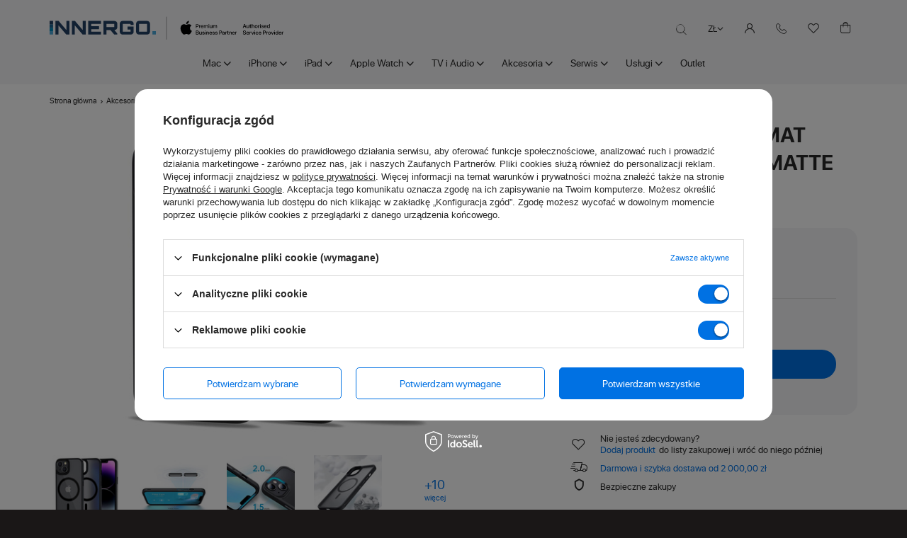

--- FILE ---
content_type: text/html; charset=utf-8
request_url: https://innergo.store/product-pol-32779-TECH-PROTECT-MAGMAT-MAGSAFE-IPHONE-14-MATTE-BLACK.html?selected_size=onesize
body_size: 30025
content:
<!DOCTYPE html>
<html lang="pl" class="--freeShipping --vat --gross " ><head><meta name='viewport' content='user-scalable=no, initial-scale = 1.0, maximum-scale = 1.0, width=device-width, viewport-fit=cover'/><meta http-equiv="Content-Type" content="text/html; charset=utf-8"><meta http-equiv="X-UA-Compatible" content="IE=edge"><title>TECH-PROTECT MAGMAT MAGSAFE IPHONE 14 MATTE BLACK  | INNERGO  Apple Premium Business Partner</title><meta name="keywords" content="TECH-PROTECT MAGMAT MAGSAFE IPHONE 14 MATTE BLACK   Tech-Protect"><meta name="description" content="TECH-PROTECT MAGMAT MAGSAFE IPHONE 14 MATTE BLACK | "><link rel="icon" href="/gfx/pol/favicon.ico"><meta name="theme-color" content="#0071e3"><meta name="msapplication-navbutton-color" content="#0071e3"><meta name="apple-mobile-web-app-status-bar-style" content="#0071e3"><link rel="stylesheet" type="text/css" href="/gfx/pol/projector_style.css.gzip?r=1751014819"><link rel="preload stylesheet" as="style" href="/gfx/pol/style.css.gzip?r=1751014819"><script>var app_shop={urls:{prefix:'data="/gfx/'.replace('data="', '')+'pol/',graphql:'/graphql/v1/'},vars:{priceType:'gross',priceTypeVat:true,productDeliveryTimeAndAvailabilityWithBasket:false,geoipCountryCode:'US',},txt:{priceTypeText:' brutto',},fn:{},fnrun:{},files:[],graphql:{}};const getCookieByName=(name)=>{const value=`; ${document.cookie}`;const parts = value.split(`; ${name}=`);if(parts.length === 2) return parts.pop().split(';').shift();return false;};if(getCookieByName('freeeshipping_clicked')){document.documentElement.classList.remove('--freeShipping');}if(getCookieByName('rabateCode_clicked')){document.documentElement.classList.remove('--rabateCode');}function hideClosedBars(){const closedBarsArray=JSON.parse(localStorage.getItem('closedBars'))||[];if(closedBarsArray.length){const styleElement=document.createElement('style');styleElement.textContent=`${closedBarsArray.map((el)=>`#${el}`).join(',')}{display:none !important;}`;document.head.appendChild(styleElement);}}hideClosedBars();</script><meta name="robots" content="index,follow"><meta name="rating" content="general"><meta name="Author" content="INNERGO Apple Premium Business Partner na bazie IdoSell (www.idosell.com/shop).">
<!-- Begin LoginOptions html -->

<style>
#client_new_social .service_item[data-name="service_Apple"]:before, 
#cookie_login_social_more .service_item[data-name="service_Apple"]:before,
.oscop_contact .oscop_login__service[data-service="Apple"]:before {
    display: block;
    height: 2.6rem;
    content: url('/gfx/standards/apple.svg?r=1743165583');
}
.oscop_contact .oscop_login__service[data-service="Apple"]:before {
    height: auto;
    transform: scale(0.8);
}
#client_new_social .service_item[data-name="service_Apple"]:has(img.service_icon):before,
#cookie_login_social_more .service_item[data-name="service_Apple"]:has(img.service_icon):before,
.oscop_contact .oscop_login__service[data-service="Apple"]:has(img.service_icon):before {
    display: none;
}
</style>

<!-- End LoginOptions html -->

<!-- Open Graph -->
<meta property="og:type" content="website"><meta property="og:url" content="https://innergo.store/product-pol-32779-TECH-PROTECT-MAGMAT-MAGSAFE-IPHONE-14-MATTE-BLACK.html
"><meta property="og:title" content="TECH-PROTECT MAGMAT MAGSAFE IPHONE 14 MATTE BLACK"><meta property="og:site_name" content="INNERGO Apple Premium Business Partner"><meta property="og:locale" content="pl_PL"><meta property="og:image" content="https://innergo.store/hpeciai/6f02e6f6db85611785be7fbeee70d625/pol_pl_TECH-PROTECT-MAGMAT-MAGSAFE-IPHONE-14-MATTE-BLACK-32779_1.jpg"><meta property="og:image:width" content="450"><meta property="og:image:height" content="450"><link rel="manifest" href="https://innergo.store/data/include/pwa/1/manifest.json?t=3"><meta name="apple-mobile-web-app-capable" content="yes"><meta name="apple-mobile-web-app-status-bar-style" content="black"><meta name="apple-mobile-web-app-title" content="INNERGO.store"><link rel="apple-touch-icon" href="/data/include/pwa/1/icon-128.png"><link rel="apple-touch-startup-image" href="/data/include/pwa/1/logo-512.png" /><meta name="msapplication-TileImage" content="/data/include/pwa/1/icon-144.png"><meta name="msapplication-TileColor" content="#2F3BA2"><meta name="msapplication-starturl" content="/"><script type="application/javascript">var _adblock = true;</script><script async src="/data/include/advertising.js"></script><script type="application/javascript">var statusPWA = {
                online: {
                    txt: "Połączono z internetem",
                    bg: "#5fa341"
                },
                offline: {
                    txt: "Brak połączenia z internetem",
                    bg: "#eb5467"
                }
            }</script><script async type="application/javascript" src="/ajax/js/pwa_online_bar.js?v=1&r=6"></script><script type="application/javascript" src="/ajax/js/webpush_subscription.js?v=1&r=4"></script><script type="application/javascript">WebPushHandler.publicKey = 'BCh+ylG8sF+i7uACRey6DP40EMKAJpKLjP2K1Gky/Ls10xAjrDVY5ybLJ/l4kT/RtQS9maqbCoCLSBYgebJha88=';WebPushHandler.version = '1';WebPushHandler.setPermissionValue();</script><script >
window.dataLayer = window.dataLayer || [];
window.gtag = function gtag() {
dataLayer.push(arguments);
}
gtag('consent', 'default', {
'ad_storage': 'denied',
'analytics_storage': 'denied',
'ad_personalization': 'denied',
'ad_user_data': 'denied',
'wait_for_update': 500
});

gtag('set', 'ads_data_redaction', true);
</script><script id="iaiscript_1" data-requirements="W10=" data-ga4_sel="ga4script">
window.iaiscript_1 = `<${'script'}  class='google_consent_mode_update'>
gtag('consent', 'update', {
'ad_storage': 'granted',
'analytics_storage': 'granted',
'ad_personalization': 'granted',
'ad_user_data': 'granted'
});
</${'script'}>`;
</script>
<!-- End Open Graph -->

<link rel="canonical" href="https://innergo.store/product-pol-32779-TECH-PROTECT-MAGMAT-MAGSAFE-IPHONE-14-MATTE-BLACK.html" />

                <!-- Global site tag (gtag.js) -->
                <script  async src="https://www.googletagmanager.com/gtag/js?id=G-PMEKSC5HJE"></script>
                <script >
                    window.dataLayer = window.dataLayer || [];
                    window.gtag = function gtag(){dataLayer.push(arguments);}
                    gtag('js', new Date());
                    
                    gtag('config', 'G-PMEKSC5HJE');

                </script>
                            <!-- Google Tag Manager -->
                    <script >(function(w,d,s,l,i){w[l]=w[l]||[];w[l].push({'gtm.start':
                    new Date().getTime(),event:'gtm.js'});var f=d.getElementsByTagName(s)[0],
                    j=d.createElement(s),dl=l!='dataLayer'?'&l='+l:'';j.async=true;j.src=
                    'https://www.googletagmanager.com/gtm.js?id='+i+dl;f.parentNode.insertBefore(j,f);
                    })(window,document,'script','dataLayer','GTM-5Z3C22T');</script>
            <!-- End Google Tag Manager -->
<!-- Begin additional html or js -->


<!--62|1|10| modified: 2023-02-13 11:36:58-->
<!-- Google tag (gtag.js) --> <script async src="https://www.googletagmanager.com/gtag/js?id=G-PMEKSC5HJE"></script> <script> window.dataLayer = window.dataLayer || []; function gtag(){dataLayer.push(arguments);} gtag('js', new Date()); gtag('config', 'G-PMEKSC5HJE'); </script>
<!--90|1|41| modified: 2025-03-27 15:09:23-->
<style>
html.--freeShipping:not(.order_process) #container:not(.payment_tunnel) .freeShipping {
    display: none;
}
</style>
<!--94|1|41| modified: 2025-04-24 12:46:28-->
<script>
    const isAppleDevice = /Mac|iPhone|iPad|iPod/i.test(navigator.userAgent);
    if (!isAppleDevice) {
        document.title = document.title.replaceAll('', '-');
    }
</script>

<!-- End additional html or js -->
                <script>
                if (window.ApplePaySession && window.ApplePaySession.canMakePayments()) {
                    var applePayAvailabilityExpires = new Date();
                    applePayAvailabilityExpires.setTime(applePayAvailabilityExpires.getTime() + 2592000000); //30 days
                    document.cookie = 'applePayAvailability=yes; expires=' + applePayAvailabilityExpires.toUTCString() + '; path=/;secure;'
                    var scriptAppleJs = document.createElement('script');
                    scriptAppleJs.src = "/ajax/js/apple.js?v=3";
                    if (document.readyState === "interactive" || document.readyState === "complete") {
                          document.body.append(scriptAppleJs);
                    } else {
                        document.addEventListener("DOMContentLoaded", () => {
                            document.body.append(scriptAppleJs);
                        });  
                    }
                } else {
                    document.cookie = 'applePayAvailability=no; path=/;secure;'
                }
                </script>
                <script>let paypalDate = new Date();
                    paypalDate.setTime(paypalDate.getTime() + 86400000);
                    document.cookie = 'payPalAvailability_PLN=-1; expires=' + paypalDate.getTime() + '; path=/; secure';
                </script><link rel="preload" as="image" href="/hpeciai/5815e8317501cffc7b12fe9da7e64e6c/pol_pm_TECH-PROTECT-MAGMAT-MAGSAFE-IPHONE-14-MATTE-BLACK-32779_1.jpg"><style>
							#photos_slider[data-skeleton] .photos__link:before {
								padding-top: calc(450/450* 100%);
							}
							@media (min-width: 979px) {.photos__slider[data-skeleton] .photos__figure:not(.--nav):first-child .photos__link {
								max-height: 450px;
							}}
						</style></head><body>
<!-- Begin additional html or js -->


<!--76|1|41| modified: 2025-04-03 18:00:26-->
<style>
/* Redefinicja szerokości */

body {
	/* padding-left: 0; */
	/* padding-right: 0; */
}

#container {
	/* max-width: 100%; */
	/* padding: 0; */
}

#breadcrumbs,
#layout {
    /* max-width: 1170px; */
    /* margin-right: auto; */
    /* margin-left: auto; */
}

body > .hotspot.container {
    padding-left: 15px;
    padding-right: 15px;
}

/* Przywrócenie szerokości headera */

@media (min-width: 979px) {
    header {
        /* padding: 0 30px !important; */
    }

}
@media (min-width: 1200px) {
    header {
        /* padding: 0 calc(((100vw - 1170px) / 2) + 15px ) !important; */
    }
}

/* #layout powinien mieć klasę max-width-1200 */

@media (min-width: 1170px) {
    .bars__item.--fixed .bars__wrapper {
        max-width: 1140px;
    }
}

/* Ceneo */

#ceneo-widget {
    right: auto !important;
}

/* Cookies */

#iai_cookie .iai_cookie__box,
#ck_dsclr_v2.ck_dsclr_v2 {
    border-radius: 18px;
}
#ck_dsclr_v2.ck_dsclr_v2 {
    background-color: #fff;
    color: var(--color-text);
    bottom: 3rem;
    left: 50%;
    transform: translateX(-50%);
    max-width: 600px;
    width: calc(100% - 30px);
    z-index: 9999999999;
}
#ck_dsclr_v2.ck_dsclr__sub_v2 {
    padding: 2rem;
}
#ck_dsclr_v2.ck_dsclr_v2 h3,
#ck_dsclr_v2 .ck_dsclr_x_v2 {
    color: var(--color-text);
}
#ck_dsclr_v2.ck_dsclr_v2 p {
    text-align: left;
}
#ck_dsclr_v2 .ck_dsclr_x_v2 {
    top: 2rem;
    right: 2rem;
}
#ckdsclmrshtdwn_v2 {
    display: flex;
    justify-content: end;
}

/* Footer */

footer {
    padding-left: 15px;
    padding-right: 15px;
}
#menu_buttons .footer__contact_info img {
    min-width: auto;
}
@media (max-width: 978px) {
    #menu_buttons .footer__contact_info .contact_footer {
        padding-bottom: 4rem;
    }
}

@media (min-width: 979px) {
    footer {
        padding-left: 30px;
        padding-right: 30px;
    }
}

@media (min-width: 1200px) {
    footer {
        padding-left: 0;
        padding-right: 0;
    }
}

/* Menu */

header .navbar-collapse .navbar-nav .navbar-subnav {
    /* max-width: 1170px; */
    /* min-width: 979px; */
    /* margin: 0 auto; */
    /* padding-left: 3rem; */
    /* padding-right: 3rem; */
}

@media (min-width: 979px) {
    header .navbar-nav .nav-item.nav-merge {
        max-height: 570px;
        /* display: flex; */
        /* flex-wrap: wrap; */
        /* flex-direction: row; */
        /* gap: 2.5rem 5rem; */
        /* max-height: unset; */
    }
}

/* Menu: Koszyk */

.topBasket .topBasket_details__wrapper {
    z-index: 999;
}

/* Todo: Newsletter */

/* 
#menu_buttons .footer__contact_info .contact_footer {
    flex-direction: column;
}

#menu_buttons .footer__contact_info .newsletter_footer {
    flex-basis: 33%;
}

#menu_buttons .footer__contact_info .newsletter_footer a {
    font-size: 1.6rem;
    font-weight: 700;
    text-decoration: none;
    color: #deddde !important;
}

#menu_buttons .footer__contact_info .newsletter_footer #customInput_newsletter {
    font-size: 1em;
    padding: 0 0.5em;
    border: none;
    line-height: 1;
    height: 2em;
    border-radius: 5px;
}

#menu_buttons .footer__contact_info .newsletter_footer label {
    display: inline;
    font-size: 1.2rem;
}
 */

/* Aktualności */

.article__date.datasquare {
    /* display: none; */
}

#main_news {
    padding-bottom: 6rem;
}

.hotspot {
    /* clear: both; */
    /* margin-top: 2rem !important; */
    /* margin-bottom: 2rem !important; */
}

/* CMS */

.text_menu__txt_sub {
    overflow: visible;
}

/* Blog: Zajawka */

.article__block {
    align-items: start;
    gap: 2rem;
    margin: 0;
}
.article__item {
    display: flex;
    flex-direction: column;
    gap: 2rem;
    background: var(--color-bg-alt);
    border-radius: 18px;
    overflow: hidden;
    padding: 0;
    margin: 0;
}
.article__image_wrapper {
    overflow: hidden;
    border-radius: 18px 18px 0 0;
    margin: 0;
    display: grid;
}
.article__image_wrapper.loading {
    padding: 30%;
}
.article__image.b-error {
    align-self: center;
}
.article__image:not(.b-error) {
    object-fit: cover;
    mix-blend-mode: multiply;
    width: 100%;
}
.article__name {
    font-size: 2.1rem;
    line-height: 1.3;
}
.article__item > *:not(:first-child) {
    --article-padding: 2.5rem;
    padding: 0 var(--article-padding);
    margin: 0;
}
.article__item > *:last-child {
    padding-bottom: var(--article-padding);
}
.article__text.--date {
    padding-left: var(--article-padding) !important;
}

.article__more_link::after {
    content: "\F105";
    font-family: FontAwesome;
    position: absolute;
    margin-left: .7rem;
}

.article__more_link:hover::after {
    color: inherit;
}

@media (min-width: 757px) {
    .article__item {
        flex-basis: calc(50% - 1rem);
    }
}

@media (min-width: 979px) {
    .main_page .article__item {
        flex-basis: calc(33% - 1rem);
    }
    .article__date_name {
        order: 0;
    }

    .article__item .article__date_name .article__name {
        font-size: 2.1rem;
        line-height: 1.3;
    }
}

/* Blog: Projector */

@media (min-width: 979px) {
    #projector_blog .article__item:nth-of-type(even) {
        padding-left: 0;
    }
    #projector_blog .article__item:nth-of-type(odd) {
        padding-right: 0;
    }
}

/* Blog */

:is(.blog-list_page, .blog-item_page) aside {
    order: 2;
    margin-top: 7rem;
}

#menu_blog .menu_blog_box ul li {
    border-bottom: none;
}

.pagination {
    gap: 0.5rem;
}

.blog_categoriesdescription_sub {
    padding-bottom: 2rem;
}
.blog_categoriesdescription h1 {
    margin-bottom: 2rem;
}
#blog-item h1 {
    margin-bottom: 3rem;
    line-height: 1.3;
}

#blog-item img.blog_image {
    border-radius: 18px;
}

/* Karta towaru */

@media (max-width: 756px) {
    .projector_details .projector_buy.--fixed .projector_buy__wrapper {
        display: none;
    }
}

.projector_details .projector_buy__number .f-dropdown-menu {
    min-width: auto;
}

.projector_details .projector_buy__number .f-dropdown-item {
    padding: 1rem 1rem;
    text-align: center;
}

.projector_buy:has(.projector_buy__button.disabled) {
    display: none;
}

.hotspot__arrow {
    /* display: none; */
}

/* Hotspoty */

#main_hotspot_zone4 {
    position: relative;
    padding: 6rem 0;
}
#main_hotspot_zone4::before {
    content: '';
    position: absolute;
    top: 0;
    left: 50%;
    margin-left: -50vw;
    width: 100vw;
    height: 100%;
    background: var(--color-bg-alt);
    z-index: 0;
}
#main_hotspot_zone4 h2 {
    position: relative;
}
/* 
#main_hotspot_zone4 .product__icon {
    background: #f5f5f7;
}
*/
#main_hotspot_zone4 .product__icon img {
    mix-blend-mode: darken;
}

/* Kafle */

.products {
    gap: 1rem 0;
}

#search .product {
    padding-bottom: 1.5rem !important;
}

.product__icon {
    height: 20rem;
    margin-bottom: 2em;
    padding-bottom: 0rem !important;
    position: relative;
    flex-flow: wrap;
}
.product__icon img {
    max-height: 20rem;
}
:is(.hotspot, #search) .product .product__icon img {
    transition: transform .3s ease-in-out;
}
:is(.hotspot, #search) .product:hover .product__icon img {
    transform: translateY(-1rem);
    /* transform: translateY(-1rem) scale(1.1); */
}

:is(.hotspot, #search) .product .label_icons {
    position: absolute;
    left: .75rem;
    bottom: -2em !important;
}

.product__compare,
#search .product__compare {
    z-index: 9;
}

.product__compare_item {
    font-size: 0;
    border: none;
}
.product__compare_item::before {
    content: '\E819';
    font-family: fontAwesome;
    position: absolute;
    top: .25rem;
    right: .75rem;
    font-size: 1.75rem;
    z-index: 10;

    background: #fffd;
    border-radius: 50vw;
    height: 3rem;
    width: 3rem;
    line-height: 3rem;
}
.hotspot .product:hover .product__compare .product__compare_item:hover::before,
.product__compare_item:hover::before {
    background: var(--color-link--hover);
    color: #fff !important;
}
.product__compare_item.--remove {
    color: #e35c5c;
    border: none;
}

.product__prices .price_sellby {
    display: none;
}

@media (min-width: 979px) {
    .products {
        gap: 3rem 0;
    }
    
    .product__icon {
        height: 25rem;
        padding-bottom: 0rem !important;
    }
    .product__icon img {
        max-height: 25rem;
    }

    .hotspot .product__icon,
    #search .product__icon {
        max-height: 25rem;
    }

    #search .product:hover {
        border: 1px solid #0000;
    }
}

@media (min-width: 1200px) {
    .product__icon {
        height: 25rem;
    }
}

/* Kafle: Omnibus */

.product__prices .price .price_percent {
    display: none !important;
}
.product__prices .price.--max {
    order: 1;
    color: inherit !important;
    opacity: .4;
}
.product__prices .price.--main {
    order: 2;
}
.product__prices .price.omnibus_price {
    order: 3;
    font-size: 1.4rem !important;
    white-space: normal;
    opacity: .4;
}
.product__prices .price.omnibus_price .omnibus_price__value {
    text-decoration: none;
}

/* Porównywarka */
/* https://innergo.store/product-compare.php */

.compare_page .cmp_product .product_wrapper {
    /* height: calc(100% - 45px); */
    height: auto;
}

.compare_page a.product-icon {
    margin-bottom: 2em;
    background: none;
}

.compare_page .hideCol a.product-name {
    font-size: 1.05rem;
    margin-top: 16rem;
}

/* Porównywarka: Widget */

@media (min-width: 979px) {
    .compare {
        margin: 2rem auto;
        position: sticky;
        top: 2rem;
        z-index: 99;
        border-radius:18px !important;
        max-width: 1170px;
    }
}

/* Filtry */

.filters__buttons {
    width: auto;
    padding-top: 1.4rem;
}

.filters_open .filters {
    margin-bottom: unset !important;
}

@media (max-width: 978px) {
    .filters__buttons .btn {
        border-radius: 100vw !important;
    }
}

/* Order 2 */

.order2_info1_sub > .f-group {
    margin-bottom: 0rem;
}

/* Order details */

.orderdetails_summary,
.payment_tunnel #orderdetails_prepaid_methods {
    background: var(--color-bg-alt);
    border-radius: 18px;
    padding: clamp(3rem, 4vw, 6rem);
    margin-bottom: 3rem;
    /* max-width: 720px; */
}

.orderdetails_payments__date {
    line-height: 1.45;
    margin-block-end: 1rem;
    display: block;
}

.orderdetails_payments__icon img {
    mix-blend-mode: multiply;
}

.orderdetails_payments__item {
    align-items: start;
}
.orderdetails_retry__button.--new {
    /* color: var(--color-primary) !important; */
    /* font-size: inherit; */
}

.payment_tunnel .prepaid_payitems_wrapper {
    max-width: 640px;
}

.payments_pay {
    background: none;
    padding: 0;
    margin: 0;
}
.payments_pay .payments_pay__icons img[src*="svg"] {
    height: 80px;
}

div.payments_group:not(:last-of-type) {
    margin-bottom: 2rem;
}
#container.payment_tunnel .orderdetails_summary {
    display: none;
}

#container.payment_tunnel #footer_links,
#container.payment_tunnel .breadcrumbs,
#container.payment_tunnel #menu_categories,
#container.payment_tunnel #menu_basket,
#container.payment_tunnel #menu_settings,
#container.payment_tunnel #menu_search,
#container.payment_tunnel .orderdetails_summary,
#container.payment_tunnel #prepaid_order_products,
#container.payment_tunnel #prepaid_delivery_list,
#container.payment_tunnel #prepaid_address,
#container.payment_tunnel .actions_return_rma,
#container.payment_tunnel .actions_rma,
#container.payment_tunnel #prepaid_documents,
#container.payment_tunnel #prepaid_buttons,
#container.payment_tunnel .freeShipping {
    /* display: none; */
}

.orderdetails_info {
    align-items: center;
}
.orderdetails_label {
    font-size: 1.8rem;
}

#prepaid_order_products,
#prepaid_delivery_list,
#prepaid_address {
    border-bottom: 1px solid #0002;
}

/* Konto klienta: login.php */

#login_menu>.l_welcome__element {
    margin-top: 3rem;
}

#login_menu>div>div h3 {
    align-items: start;
}

/* Logowanie: signin.php */

#client_new_social .service_item:before,
#cookie_login_social_more .service_item:before {
    margin-top: 2px;
}

#client_new_social .service_item[data-name="service_Google"]:before,
#cookie_login_social_more .service_item[data-name="service_Google"]:before {
    content: url(/gfx/custom/google_sm.svg);
    content: url(https://innergo.store/gfx/custom/google_sm.svg);
}
</style>

<!-- End additional html or js -->
<div id="container" class="projector_page container"><header class=" commercial_banner"><script class="ajaxLoad">
                app_shop.vars.vat_registered = "true";
                app_shop.vars.currency_format = "###,##0.00";
                
                    app_shop.vars.currency_before_value = false;
                
                    app_shop.vars.currency_space = true;
                
                app_shop.vars.symbol = "zł";
                app_shop.vars.id= "PLN";
                app_shop.vars.baseurl = "http://innergo.store/";
                app_shop.vars.sslurl= "https://innergo.store/";
                app_shop.vars.curr_url= "%2Fproduct-pol-32779-TECH-PROTECT-MAGMAT-MAGSAFE-IPHONE-14-MATTE-BLACK.html%3Fselected_size%3Donesize";
                

                var currency_decimal_separator = ',';
                var currency_grouping_separator = ' ';

                
                    app_shop.vars.blacklist_extension = ["exe","com","swf","js","php"];
                
                    app_shop.vars.blacklist_mime = ["application/javascript","application/octet-stream","message/http","text/javascript","application/x-deb","application/x-javascript","application/x-shockwave-flash","application/x-msdownload"];
                
                    app_shop.urls.contact = "/contact-pol.html";
                </script><div id="viewType" style="display:none"></div><div id="freeShipping" class="freeShipping"><span class="freeShipping__info">Darmowa dostawa</span><strong class="freeShipping__val">
				od 
				2 000,00 zł</strong><a href="" class="freeShipping__close"></a></div><div id="logo" class="d-flex align-items-center"><a href="/main.php" target="_self"><img src="/data/gfx/mask/pol/logo_1_big.svg" alt="INNERGO    Apple Premium Business Partner | Authorised Service Provider" width="0" height="0"></a></div><form action="https://innergo.store/search.php" method="get" id="menu_search" class="menu_search"><a href="#showSearchForm" class="menu_search__mobile"></a><a href="#showSearchFormDesktop" class="menu_search__desktop" onclick="document.getElementById('menu_search__input').focus()"></a><div class="menu_search__block"><div class="menu_search__item --input"><input id="menu_search__input" class="menu_search__input" type="text" name="text" autocomplete="off" placeholder="Wpisz czego szukasz"><button class="menu_search__submit" type="submit"></button><button class="menu_search__close"></button></div><div class="menu_search__item --results search_result"></div></div></form><div id="menu_settings" class="align-items-center justify-content-center justify-content-lg-end"><div class="open_trigger"><span class="d-none d-md-inline-block flag_txt">zł</span><div class="menu_settings_wrapper d-md-none"><div class="menu_settings_inline"><div class="menu_settings_header">
								Język i waluta: 
							</div><div class="menu_settings_content"><span class="menu_settings_flag flag flag_pol"></span><strong class="menu_settings_value"><span class="menu_settings_language">pl</span><span> | </span><span class="menu_settings_currency">zł</span></strong></div></div><div class="menu_settings_inline"><div class="menu_settings_header">
								Dostawa do: 
							</div><div class="menu_settings_content"><strong class="menu_settings_value">Polska</strong></div></div></div><i class="icon-angle-down d-none d-md-inline-block"></i></div><form action="https://innergo.store/settings.php" method="post"><ul><div class="close-lang"></div><li><div class="form-group"><label for="menu_settings_curr">Waluta</label><div class="select-after"><select class="form-control" name="curr" id="menu_settings_curr"><option value="PLN" selected>zł</option><option value="EUR">€ (1 zł = 0.237€)
															</option><option value="USD">$ (1 zł = 0.2751$)
															</option></select></div></div><div class="form-group"><label for="menu_settings_country">Dostawa do</label><div class="select-after"><select class="form-control" name="country" id="menu_settings_country"><option value="1143020016">Austria</option><option value="1143020022">Belgia</option><option value="1143020033">Bułgaria</option><option value="1143020038">Chorwacja</option><option value="1143020040">Cypr</option><option value="1143020041">Czechy</option><option value="1143020062">Grecja</option><option value="1143020126">Malta</option><option value="1143020143">Niemcy</option><option selected value="1143020003">Polska</option><option value="1143020169">Rumunia</option><option value="1143020182">Słowacja</option><option value="1143020183">Słowenia</option><option value="1143020217">Węgry</option></select></div></div></li><li class="buttons"><button class="btn --solid --large" type="submit">
								Zastosuj zmiany
							</button></li></ul></form></div><a class="account_link" href="https://innergo.store/login.php"></a><div class="contact_info_top d-none d-md-flex"><a class="contact_info_toggle" href="/contact.php" title="Kontakt"></a><div class="contact_top_block"><div class="close-contact"></div><a class="phone_top" href="tel:512133516">48 512 133 516</a><a class="mail_top" href="mailto:contact@innergo.store">Napisz wiadomość</a><a href="javascript:;" onclick="tidioChatApi.display(true);tidioChatApi.open()">Otwórz chat</a></div></div><div class="shopping_list_top" data-empty="true"><a href="https://innergo.store/pl/shoppinglist/" class="wishlist_link slt_link"></a><div class="slt_lists"><div class="close-favorite"></div><ul class="slt_lists__nav"><li class="slt_lists__nav_item" data-list_skeleton="true" data-list_id="true" data-shared="true"><a class="slt_lists__nav_link" data-list_href="true"><span class="slt_lists__nav_name" data-list_name="true"></span><span class="slt_lists__count" data-list_count="true">0</span></a></li></ul><span class="slt_lists__empty">Dodaj produkty, które lubisz i chcesz kupić później.</span></div></div><div class="shopping_list_top_mobile d-none" data-empty="true"><a href="https://innergo.store/pl/shoppinglist/" class="sltm_link"></a></div><div class="sl_choose sl_dialog"><div class="sl_choose__wrapper sl_dialog__wrapper"><div class="sl_choose__item --top sl_dialog_close mb-2"><strong class="sl_choose__label">Zapisz na liście zakupowej</strong></div><div class="sl_choose__item --lists" data-empty="true"><div class="sl_choose__list f-group --radio m-0 d-md-flex align-items-md-center justify-content-md-between" data-list_skeleton="true" data-list_id="true" data-shared="true"><input type="radio" name="add" class="sl_choose__input f-control" id="slChooseRadioSelect" data-list_position="true"><label for="slChooseRadioSelect" class="sl_choose__group_label f-label py-4" data-list_position="true"><span class="sl_choose__sub d-flex align-items-center"><span class="sl_choose__name" data-list_name="true"></span><span class="sl_choose__count" data-list_count="true">0</span></span></label><button type="button" class="sl_choose__button --desktop btn --solid">Zapisz</button></div></div><div class="sl_choose__item --create sl_create mt-4"><a href="#new" class="sl_create__link  align-items-center">Stwórz nową listę zakupową</a><form class="sl_create__form align-items-center"><div class="sl_create__group f-group --small mb-0"><input type="text" class="sl_create__input f-control" required="required"><label class="sl_create__label f-label">Nazwa nowej listy</label></div><button type="submit" class="sl_create__button btn --solid ml-2 ml-md-3">Utwórz listę</button></form></div><div class="sl_choose__item --mobile mt-4 d-flex justify-content-center d-md-none"><button class="sl_choose__button --mobile btn --solid --large">Zapisz</button></div></div></div><div id="menu_basket" class="topBasket"><a class="topBasket__sub" href="/basketedit.php"><span class="badge badge-info"></span><strong class="topBasket__price d-none" style="display: none;">0,00 zł</strong></a><div class="topBasket_details__wrapper"><div class="topBasket__details --products" style="display: none;"><div class="close-basket"></div><div class="topBasket__block --labels"><label class="topBasket__item --name">Produkt</label><label class="topBasket__item --sum">Ilość</label><label class="topBasket__item --prices">Cena</label></div><div class="topBasket__block --products"></div><a href="/basketedit.php" title="Przejdź do koszyka" class="btn --solid btn-go-basket d-none d-md-inline-block">Przejdź do koszyka</a></div><div class="topBasket__details --shipping" style="display: none;"><span class="topBasket__name">Koszt dostawy od</span><span id="shipppingCost"></span></div></div><script>
						app_shop.vars.cache_html = true;
					</script></div><nav id="menu_categories" class="wide"><button type="button" class="navbar-toggler"><i class="icon-reorder"></i></button><div class="navbar-collapse" id="menu_navbar"><ul class="navbar-nav mx-md-n2"><li class="nav-item"><a  href="/pol_m_Mac-156.html" target="_self" title="Mac" class="nav-link" >Mac</a><ul class="navbar-subnav"><li class="nav-item empty"><a  href="/pol_m_Mac_MacBook-Air-200.html" target="_self" title="MacBook Air" class="nav-link" >MacBook Air</a></li><li class="nav-item empty"><a  href="/pol_m_Mac_MacBook-Pro-14-811.html" target="_self" title="MacBook Pro 14" class="nav-link" >MacBook Pro 14</a></li><li class="nav-item empty"><a  href="/pol_m_Mac_MacBook-Pro-16-812.html" target="_self" title="MacBook Pro 16" class="nav-link" >MacBook Pro 16</a></li><li class="nav-item empty"><a  href="/pol_m_Mac_iMac-202.html" target="_self" title="iMac" class="nav-link" >iMac</a></li><li class="nav-item empty"><a  href="/pol_m_Mac_Mac-mini-203.html" target="_self" title="Mac mini" class="nav-link" >Mac mini</a></li><li class="nav-item empty"><a  href="/pol_m_Mac_Mac-Studio-833.html" target="_self" title="Mac Studio" class="nav-link" >Mac Studio</a></li><li class="nav-item empty"><a  href="/pol_m_Mac_Mac-Pro-204.html" target="_self" title="Mac Pro" class="nav-link" >Mac Pro</a></li><li class="nav-item empty"><a  href="/pol_m_Mac_Pro-Display-XDR-269.html" target="_self" title="Pro Display XDR" class="nav-link" >Pro Display XDR</a></li><li class="nav-item empty"><a  href="/pol_m_Mac_Studio-Display-834.html" target="_self" title="Studio Display" class="nav-link" >Studio Display</a></li><li class="nav-item"><a  href="/pol_m_Mac_Akcesoria-Mac-205.html" target="_self" title="Akcesoria Mac" class="nav-link" >Akcesoria Mac</a><ul class="navbar-subsubnav"><li class="nav-item"><a  href="/pol_m_Mac_Akcesoria-Mac_Klawiatury-i-myszki-383.html" target="_self" title="Klawiatury i myszki" class="nav-link" >Klawiatury i myszki</a></li><li class="nav-item"><a  href="/pol_m_Mac_Akcesoria-Mac_Zasilacze-do-Mac-389.html" target="_self" title="Zasilacze do Mac" class="nav-link" >Zasilacze do Mac</a></li><li class="nav-item"><a  href="/pol_m_Mac_Akcesoria-Mac_Kable-i-adaptery-386.html" target="_self" title="Kable i adaptery" class="nav-link" >Kable i adaptery</a></li><li class="nav-item"><a  href="/pol_m_Mac_Akcesoria-Mac_Torby-i-pokrowce-499.html" target="_self" title="Torby i pokrowce" class="nav-link" >Torby i pokrowce</a></li><li class="nav-item"><a  href="/pol_m_Mac_Akcesoria-Mac_Filtry-prywatyzujace-504.html" target="_self" title="Filtry prywatyzujące" class="nav-link" >Filtry prywatyzujące</a></li><li class="nav-item"><a  href="/pol_m_Mac_Akcesoria-Mac_Pozostale-390.html" target="_self" title="Pozostałe" class="nav-link" >Pozostałe</a></li></ul></li><li class="nav-item empty"><a  href="/pol_m_Mac_AppleCare-283.html" target="_self" title="AppleCare" class="nav-link" >AppleCare</a></li><li class="nav-item empty"><a  href="/pol_m_Mac_Oprogramowanie-2123.html" target="_self" title="Oprogramowanie" class="nav-link" >Oprogramowanie</a></li><div class="close-menu"></div></ul></li><li class="nav-item"><a  href="/pol_m_iPhone-155.html" target="_self" title="iPhone" class="nav-link" >iPhone</a><ul class="navbar-subnav"><li class="nav-item empty"><a  href="/pol_m_iPhone_iPhone-17-Pro-Max-3390.html" target="_self" title="iPhone 17 Pro Max" class="nav-link" >iPhone 17 Pro Max</a></li><li class="nav-item empty"><a  href="/pol_m_iPhone_iPhone-17-Pro-3389.html" target="_self" title="iPhone 17 Pro" class="nav-link" >iPhone 17 Pro</a></li><li class="nav-item empty"><a  href="/pol_m_iPhone_iPhone-Air-3388.html" target="_self" title="iPhone Air " class="nav-link" >iPhone Air </a></li><li class="nav-item empty"><a  href="/pol_m_iPhone_iPhone-17-3387.html" target="_self" title="iPhone 17 " class="nav-link" >iPhone 17 </a></li><li class="nav-item empty"><a  href="/pol_m_iPhone_iPhone-16-Plus-2238.html" target="_self" title="iPhone 16 Plus" class="nav-link" >iPhone 16 Plus</a></li><li class="nav-item empty"><a  href="/pol_m_iPhone_iPhone-16-2237.html" target="_self" title="iPhone 16" class="nav-link" >iPhone 16</a></li><li class="nav-item empty"><a  href="/pol_m_iPhone_iPhone-16e-3355.html" target="_self" title="iPhone 16e" class="nav-link" >iPhone 16e</a></li><li class="nav-item empty"><a  href="/pol_m_iPhone_iPhone-15-1146.html" target="_self" title="iPhone 15" class="nav-link" >iPhone 15</a></li><li class="nav-item"><a  href="/pol_m_iPhone_Akcesoria-iPhone-391.html" target="_self" title="Akcesoria iPhone" class="nav-link" >Akcesoria iPhone</a><ul class="navbar-subsubnav"><li class="nav-item"><a  href="/pol_m_iPhone_Akcesoria-iPhone_Etui-492.html" target="_self" title="Etui" class="nav-link" >Etui</a></li><li class="nav-item"><a  href="/pol_m_iPhone_Akcesoria-iPhone_Folie-i-szkla-ochronne-393.html" target="_self" title="Folie i szkła ochronne" class="nav-link" >Folie i szkła ochronne</a></li><li class="nav-item"><a  href="/pol_m_iPhone_Akcesoria-iPhone_Szklo-na-aparat-2146.html" target="_self" title="Szkło na aparat" class="nav-link" >Szkło na aparat</a></li><li class="nav-item"><a  href="/pol_m_iPhone_Akcesoria-iPhone_Filtry-prywatyzujace-505.html" target="_self" title="Filtry prywatyzujące" class="nav-link" >Filtry prywatyzujące</a></li><li class="nav-item"><a  href="/pol_m_iPhone_Akcesoria-iPhone_Zasilacze-493.html" target="_self" title="Zasilacze" class="nav-link" >Zasilacze</a></li><li class="nav-item"><a  href="/pol_m_iPhone_Akcesoria-iPhone_Ladowarki-indukcyjne-2223.html" target="_self" title="Ładowarki indukcyjne" class="nav-link" >Ładowarki indukcyjne</a></li><li class="nav-item"><a  href="/pol_m_iPhone_Akcesoria-iPhone_Ladowarki-samochodowe-2148.html" target="_self" title="Ładowarki samochodowe" class="nav-link" >Ładowarki samochodowe</a></li><li class="nav-item"><a  href="/pol_m_iPhone_Akcesoria-iPhone_Kable-i-adaptery-394.html" target="_self" title="Kable i adaptery" class="nav-link" >Kable i adaptery</a></li><li class="nav-item"><a  href="/pol_m_iPhone_Akcesoria-iPhone_Powerbanki-2147.html" target="_self" title="Powerbanki" class="nav-link" >Powerbanki</a></li></ul></li><div class="close-menu"></div></ul></li><li class="nav-item"><a  href="/pol_m_iPad-175.html" target="_self" title="iPad" class="nav-link" >iPad</a><ul class="navbar-subnav"><li class="nav-item empty"><a  href="/pol_m_iPad_iPad-207.html" target="_self" title="iPad" class="nav-link" >iPad</a></li><li class="nav-item empty"><a  href="/pol_m_iPad_iPad-Air-208.html" target="_self" title="iPad Air" class="nav-link" >iPad Air</a></li><li class="nav-item empty"><a  href="/pol_m_iPad_iPad-Pro-209.html" target="_self" title="iPad Pro" class="nav-link" >iPad Pro</a></li><li class="nav-item empty"><a  href="/pol_m_iPad_iPad-mini-210.html" target="_self" title="iPad mini" class="nav-link" >iPad mini</a></li><li class="nav-item"><a  href="/pol_m_iPad_Akcesoria-iPad-277.html" target="_self" title="Akcesoria iPad" class="nav-link" >Akcesoria iPad</a><ul class="navbar-subsubnav"><li class="nav-item"><a  href="/pol_m_iPad_Akcesoria-iPad_Pencil-489.html" target="_self" title="Pencil" class="nav-link" >Pencil</a></li><li class="nav-item"><a  href="/pol_m_iPad_Akcesoria-iPad_Klawiatury-490.html" target="_self" title="Klawiatury" class="nav-link" >Klawiatury</a></li><li class="nav-item"><a  href="/pol_m_iPad_Akcesoria-iPad_Etui-491.html" target="_self" title="Etui" class="nav-link" >Etui</a></li><li class="nav-item"><a  href="/pol_m_iPad_Akcesoria-iPad_Folie-i-szkla-ochronne-497.html" target="_self" title="Folie i szkła ochronne" class="nav-link" >Folie i szkła ochronne</a></li><li class="nav-item"><a  href="/pol_m_iPad_Akcesoria-iPad_Przewody-do-iPad-380.html" target="_self" title="Przewody do iPad" class="nav-link" >Przewody do iPad</a></li><li class="nav-item"><a  href="/pol_m_iPad_Akcesoria-iPad_Zasilacze-381.html" target="_self" title="Zasilacze" class="nav-link" >Zasilacze</a></li></ul></li><li class="nav-item empty"><a  href="/pol_m_iPad_Apple-Care-284.html" target="_self" title="Apple Care" class="nav-link" >Apple Care</a></li><div class="close-menu"></div></ul></li><li class="nav-item"><a  href="/pol_m_Apple-Watch-176.html" target="_self" title="Apple Watch" class="nav-link" >Apple Watch</a><ul class="navbar-subnav"><li class="nav-item empty"><a  href="/pol_m_Apple-Watch_Ultra-3-3391.html" target="_self" title="Ultra 3" class="nav-link" >Ultra 3</a></li><li class="nav-item empty"><a  href="/pol_m_Apple-Watch_-Series-11-3392.html" target="_self" title=" Series 11 " class="nav-link" > Series 11 </a></li><li class="nav-item empty"><a  href="/pol_m_Apple-Watch_SE-3-3393.html" target="_self" title="SE 3 " class="nav-link" >SE 3 </a></li><li class="nav-item empty"><a  href="/pol_m_Apple-Watch_Paski-do-Apple-Watch-498.html" target="_self" title="Paski do Apple Watch" class="nav-link" >Paski do Apple Watch</a></li><li class="nav-item empty"><a  href="/pol_m_Apple-Watch_Ladowarki-Apple-Watch-278.html" target="_self" title="Ładowarki Apple Watch" class="nav-link" >Ładowarki Apple Watch</a></li><li class="nav-item empty"><a  href="/pol_m_Apple-Watch_Szkla-ochronne-Apple-Watch-1129.html" target="_self" title="Szkła ochronne Apple Watch" class="nav-link" >Szkła ochronne Apple Watch</a></li><div class="close-menu"></div></ul></li><li class="nav-item"><a  href="/pol_m_TV-i-Audio-239.html" target="_self" title="TV i Audio" class="nav-link" >TV i Audio</a><ul class="navbar-subnav"><li class="nav-item empty"><a  href="/pol_m_TV-i-Audio_Apple-TV-230.html" target="_self" title="Apple TV" class="nav-link" >Apple TV</a></li><li class="nav-item empty"><a  href="/pol_m_TV-i-Audio_AirPods-1144.html" target="_self" title="AirPods" class="nav-link" >AirPods</a></li><li class="nav-item empty"><a  href="/pol_m_TV-i-Audio_Beats-2126.html" target="_self" title="Beats" class="nav-link" >Beats</a></li><li class="nav-item empty"><a  href="/pol_m_TV-i-Audio_Sluchawki-2219.html" target="_self" title="Słuchawki" class="nav-link" >Słuchawki</a></li><div class="close-menu"></div></ul></li><li class="nav-item"><a  href="/pol_m_Akcesoria-177.html" target="_self" title="Akcesoria" class="nav-link active" >Akcesoria</a><ul class="navbar-subnav"><li class="nav-item active"><a  href="/pol_m_Akcesoria_Szkla-etui-pokrowce-torby-218.html" target="_self" title="Szkła, etui, pokrowce, torby" class="nav-link active" >Szkła, etui, pokrowce, torby</a><ul class="navbar-subsubnav"><li class="nav-item active"><a  href="/pol_m_Akcesoria_Szkla-etui-pokrowce-torby_Etui-na-telefon-273.html" target="_self" title="Etui na telefon" class="nav-link active" >Etui na telefon</a></li><li class="nav-item"><a  href="/pol_m_Akcesoria_Szkla-etui-pokrowce-torby_Folie-i-szkla-ochronne-na-telefon-480.html" target="_self" title="Folie i szkła ochronne na telefon" class="nav-link" >Folie i szkła ochronne na telefon</a></li><li class="nav-item"><a  href="/pol_m_Akcesoria_Szkla-etui-pokrowce-torby_Szklo-na-aparat-2214.html" target="_self" title="Szkło na aparat" class="nav-link" >Szkło na aparat</a></li><li class="nav-item"><a  href="/pol_m_Akcesoria_Szkla-etui-pokrowce-torby_Etui-na-tablet-280.html" target="_self" title="Etui na tablet" class="nav-link" >Etui na tablet</a></li><li class="nav-item"><a  href="/pol_m_Akcesoria_Szkla-etui-pokrowce-torby_Folie-i-szkla-ochronne-na-tablet-481.html" target="_self" title="Folie i szkła ochronne na tablet" class="nav-link" >Folie i szkła ochronne na tablet</a></li><li class="nav-item"><a  href="/pol_m_Akcesoria_Szkla-etui-pokrowce-torby_Pokrowce-i-torby-do-MacBook-274.html" target="_self" title="Pokrowce i torby do MacBook" class="nav-link" >Pokrowce i torby do MacBook</a></li><li class="nav-item"><a  href="/pol_m_Akcesoria_Szkla-etui-pokrowce-torby_Etui-na-AirPods-501.html" target="_self" title="Etui na AirPods" class="nav-link" >Etui na AirPods</a></li></ul></li><li class="nav-item"><a  href="/pol_m_Akcesoria_Zasilanie-220.html" target="_self" title="Zasilanie" class="nav-link" >Zasilanie</a><ul class="navbar-subsubnav"><li class="nav-item"><a  href="/pol_m_Akcesoria_Zasilanie_Kable-i-adaptery-217.html" target="_self" title="Kable i adaptery" class="nav-link" >Kable i adaptery</a></li><li class="nav-item"><a  href="/pol_m_Akcesoria_Zasilanie_Ladowarki-270.html" target="_self" title="Ładowarki" class="nav-link" >Ładowarki</a></li><li class="nav-item"><a  href="/pol_m_Akcesoria_Zasilanie_Ladowarki-indukcyjne-2213.html" target="_self" title="Ładowarki indukcyjne" class="nav-link" >Ładowarki indukcyjne</a></li><li class="nav-item"><a  href="/pol_m_Akcesoria_Zasilanie_Ladowarki-samochodowe-2215.html" target="_self" title="Ładowarki samochodowe" class="nav-link" >Ładowarki samochodowe</a></li><li class="nav-item"><a  href="/pol_m_Akcesoria_Zasilanie_Powerbanki-2124.html" target="_self" title="Powerbanki" class="nav-link" >Powerbanki</a></li></ul></li><li class="nav-item"><a  href="/pol_m_Akcesoria_Urzadzenia-peryferyjne-271.html" target="_self" title="Urządzenia peryferyjne" class="nav-link" >Urządzenia peryferyjne</a><ul class="navbar-subsubnav"><li class="nav-item"><a  href="/pol_m_Akcesoria_Urzadzenia-peryferyjne_Klawiatury-Myszki-i-Gladziki-221.html" target="_self" title="Klawiatury, Myszki i Gładziki" class="nav-link" >Klawiatury, Myszki i Gładziki</a></li><li class="nav-item"><a  href="/pol_m_Akcesoria_Urzadzenia-peryferyjne_Monitory-223.html" target="_self" title="Monitory" class="nav-link" >Monitory</a></li><li class="nav-item"><a  href="/pol_m_Akcesoria_Urzadzenia-peryferyjne_Huby-400.html" target="_self" title="Huby" class="nav-link" >Huby</a></li></ul></li><li class="nav-item empty"><a  href="/pol_m_Akcesoria_Uchwyty-Stojaki-i-Stacje-dokujace-224.html" target="_self" title="Uchwyty, Stojaki i Stacje dokujące" class="nav-link" >Uchwyty, Stojaki i Stacje dokujące</a></li><li class="nav-item empty"><a  href="/pol_m_Akcesoria_Google-VR-402.html" target="_self" title="Google VR " class="nav-link" >Google VR </a></li><li class="nav-item empty"><a  href="/pol_m_Akcesoria_Yubico-2205.html" target="_self" title="Yubico" class="nav-link" >Yubico</a></li><li class="nav-item empty"><a  href="/pol_m_Akcesoria_AirTag-779.html" target="_self" title="AirTag" class="nav-link" >AirTag</a></li><div class="close-menu"></div></ul></li><li class="nav-item"><a  href="https://innergo.store/serwis-apple" target="_self" title="Serwis" class="nav-link" >Serwis</a><ul class="navbar-subnav"><li class="nav-item empty"><a  href="https://innergo.store/serwis-apple" target="_self" title="Usługi serwisowe" class="nav-link" >Usługi serwisowe</a></li><li class="nav-item empty"><a  href="https://innergo.store/serwis-apple/naprawa" target="_self" title="Zleć naprawę" class="nav-link" >Zleć naprawę</a></li><li class="nav-item empty"><a  href="https://innergo.store/serwis-apple/status" target="_self" title="Status naprawy" class="nav-link" >Status naprawy</a></li><li class="nav-item empty"><a  href="https://innergo.store/serwis-apple/cennik" target="_self" title="Cennik" class="nav-link" >Cennik</a></li><li class="nav-item empty"><a  href="https://innergo.store/serwis-apple/regulamin" target="_self" title="Regulamin" class="nav-link" >Regulamin</a></li><li class="nav-item empty"><a  href="https://innergo.store/serwis-apple/faq" target="_self" title="FAQ" class="nav-link" >FAQ</a></li><li class="nav-item empty"><a  href="https://innergo.store/Promocyjna-wymiana-baterii-w-iPhone-cinfo-pol-65.html" target="_self" title="Wymiana baterii w iPhone" class="nav-link" >Wymiana baterii w iPhone</a></li><li class="nav-item empty"><a  href="https://innergo.store/Usluga-przedluzenia-gwarancji-na-iPhone-cinfo-pol-66.html" target="_self" title="Przedłużona gwarancja dla iPhone" class="nav-link" >Przedłużona gwarancja dla iPhone</a></li><li class="nav-item empty"><a  href="https://innergo.store/serwis-apple/#kontakt" target="_self" title="Kontakt z serwisem" class="nav-link" >Kontakt z serwisem</a></li><div class="close-menu"></div></ul></li><li class="nav-item"><a  href="#" target="_self" title="Usługi" class="nav-link" >Usługi</a><ul class="navbar-subnav"><li class="nav-item"><span title="Zarządzanie" class="nav-link" >Zarządzanie</span><ul class="navbar-subsubnav"><li class="nav-item"><a  href="https://innergo.store/apple-business-manager" target="_self" title="Apple Business Manager" class="nav-link" >Apple Business Manager</a></li><li class="nav-item"><a  href="https://innergo.store/mobile-device-management" target="_self" title="Apple Device Management" class="nav-link" >Apple Device Management</a></li></ul></li><li class="nav-item"><span title="Ochrona" class="nav-link" >Ochrona</span><ul class="navbar-subsubnav"><li class="nav-item"><a  href="https://innergo.store/applecare-professional" target="_self" title="AppleCare Professional" class="nav-link" >AppleCare Professional</a></li><li class="nav-item"><a  href="https://innergo.store/Sprzetowe-klucze-bezpieczenstwa-cinfo-pol-82.html" target="_self" title="Ochrona antyphishingowa" class="nav-link" >Ochrona antyphishingowa</a></li></ul></li><li class="nav-item"><span title="Finansowanie" class="nav-link" >Finansowanie</span><ul class="navbar-subsubnav"><li class="nav-item"><a  href="https://innergo.store/Mac-w-abonamencie-Try-Buy-cinfo-pol-88.html" target="_self" title="Abonament Try&amp;amp;Buy" class="nav-link" >Abonament Try&amp;Buy</a></li><li class="nav-item"><a  href="https://innergo.store/apple-as-a-service" target="_self" title="Apple as a Service" class="nav-link" >Apple as a Service</a></li></ul></li><li class="nav-item empty"><a  href="https://innergo.pl" target="_blank" title="Integracje ICT" class="nav-link" >Integracje ICT</a></li><div class="close-menu"></div></ul></li><li class="nav-item"><a  href="/pol_m_Outlet-2217.html" target="_self" title="Outlet" class="nav-link" >Outlet</a></li></ul></div></nav><div id="breadcrumbs" class="breadcrumbs"><div class="back_button"><button id="back_button"><i class="icon-angle-left"></i> Wstecz</button></div><div class="list_wrapper"><ol><li class="bc-main"><span><a href="/">Strona główna</a></span></li><li class="category bc-item-1 --more"><a class="category" href="/pol_m_Akcesoria-177.html">Akcesoria</a><ul class="breadcrumbs__sub"><li class="breadcrumbs__item"><a class="breadcrumbs__link --link" href="/pol_m_Akcesoria_Szkla-etui-pokrowce-torby-218.html">Szkła, etui, pokrowce, torby</a></li><li class="breadcrumbs__item"><a class="breadcrumbs__link --link" href="/pol_m_Akcesoria_Zasilanie-220.html">Zasilanie</a></li><li class="breadcrumbs__item"><a class="breadcrumbs__link --link" href="/pol_m_Akcesoria_Urzadzenia-peryferyjne-271.html">Urządzenia peryferyjne</a></li><li class="breadcrumbs__item"><a class="breadcrumbs__link --link" href="/pol_m_Akcesoria_Uchwyty-Stojaki-i-Stacje-dokujace-224.html">Uchwyty, Stojaki i Stacje dokujące</a></li><li class="breadcrumbs__item"><a class="breadcrumbs__link --link" href="/pol_m_Akcesoria_Google-VR-402.html">Google VR </a></li><li class="breadcrumbs__item"><a class="breadcrumbs__link --link" href="/pol_m_Akcesoria_Yubico-2205.html">Yubico</a></li><li class="breadcrumbs__item"><a class="breadcrumbs__link --link" href="/pol_m_Akcesoria_AirTag-779.html">AirTag</a></li></ul></li><li class="category bc-item-2 --more"><a class="category" href="/pol_m_Akcesoria_Szkla-etui-pokrowce-torby-218.html">Szkła, etui, pokrowce, torby</a><ul class="breadcrumbs__sub"><li class="breadcrumbs__item"><a class="breadcrumbs__link --link" href="/pol_m_Akcesoria_Szkla-etui-pokrowce-torby_Etui-na-telefon-273.html">Etui na telefon</a></li><li class="breadcrumbs__item"><a class="breadcrumbs__link --link" href="/pol_m_Akcesoria_Szkla-etui-pokrowce-torby_Folie-i-szkla-ochronne-na-telefon-480.html">Folie i szkła ochronne na telefon</a></li><li class="breadcrumbs__item"><a class="breadcrumbs__link --link" href="/pol_m_Akcesoria_Szkla-etui-pokrowce-torby_Szklo-na-aparat-2214.html">Szkło na aparat</a></li><li class="breadcrumbs__item"><a class="breadcrumbs__link --link" href="/pol_m_Akcesoria_Szkla-etui-pokrowce-torby_Etui-na-tablet-280.html">Etui na tablet</a></li><li class="breadcrumbs__item"><a class="breadcrumbs__link --link" href="/pol_m_Akcesoria_Szkla-etui-pokrowce-torby_Folie-i-szkla-ochronne-na-tablet-481.html">Folie i szkła ochronne na tablet</a></li><li class="breadcrumbs__item"><a class="breadcrumbs__link --link" href="/pol_m_Akcesoria_Szkla-etui-pokrowce-torby_Pokrowce-i-torby-do-MacBook-274.html">Pokrowce i torby do MacBook</a></li><li class="breadcrumbs__item"><a class="breadcrumbs__link --link" href="/pol_m_Akcesoria_Szkla-etui-pokrowce-torby_Etui-na-AirPods-501.html">Etui na AirPods</a></li></ul></li><li class="category bc-item-3 bc-active"><a class="category" href="/pol_m_Akcesoria_Szkla-etui-pokrowce-torby_Etui-na-telefon-273.html">Etui na telefon</a></li><li class="bc-active bc-product-name"><span>TECH-PROTECT MAGMAT MAGSAFE IPHONE 14 MATTE BLACK</span></li></ol></div></div></header><div id="layout" class="row clearfix"><aside class="col-3"><section class="shopping_list_menu"><div class="shopping_list_menu__block --lists slm_lists" data-empty="true"><span class="slm_lists__label">Listy zakupowe</span><ul class="slm_lists__nav"><li class="slm_lists__nav_item" data-list_skeleton="true" data-list_id="true" data-shared="true"><a class="slm_lists__nav_link" data-list_href="true"><span class="slm_lists__nav_name" data-list_name="true"></span><span class="slm_lists__count" data-list_count="true">0</span></a></li><li class="slm_lists__nav_header"><span class="slm_lists__label">Listy zakupowe</span></li><li class="slm_lists__nav_item --empty"><a class="slm_lists__nav_link --empty" href="https://innergo.store/pl/shoppinglist/"><span class="slm_lists__nav_name" data-list_name="true">Lista zakupowa</span><span class="slm_lists__count" data-list_count="true">0</span></a></li></ul><a href="#manage" class="slm_lists__manage d-none align-items-center d-md-flex">Zarządzaj listami</a></div><div class="shopping_list_menu__block --bought slm_bought"><a class="slm_bought__link d-flex" href="https://innergo.store/products-bought.php">
				Lista dotychczas zamówionych produktów
			</a></div><div class="shopping_list_menu__block --info slm_info"><strong class="slm_info__label d-block mb-3">Jak działa lista zakupowa?</strong><ul class="slm_info__list"><li class="slm_info__list_item d-flex mb-3">
					Po zalogowaniu możesz umieścić i przechowywać na liście zakupowej dowolną liczbę produktów nieskończenie długo.
				</li><li class="slm_info__list_item d-flex mb-3">
					Dodanie produktu do listy zakupowej nie oznacza automatycznie jego rezerwacji.
				</li><li class="slm_info__list_item d-flex mb-3">
					Dla niezalogowanych klientów lista zakupowa przechowywana jest do momentu wygaśnięcia sesji (około 24h).
				</li></ul></div></section><div id="mobileCategories" class="mobileCategories"><div class="mobileCategories__item --menu"><a class="mobileCategories__link --active" href="#" data-ids="#menu_search,.shopping_list_menu,#menu_search,#menu_navbar,#menu_navbar3, #menu_blog">
                            Menu
                        </a></div><div class="mobileCategories__item --account"><a class="mobileCategories__link" href="#" data-ids="#menu_contact,#login_menu_block">
                            Konto
                        </a></div><div class="mobileCategories__item --settings"><a class="mobileCategories__link" href="#" data-ids="#menu_settings">
                                Ustawienia
                            </a></div></div><div class="setMobileGrid" data-item="#menu_navbar"></div><div class="setMobileGrid" data-item="#menu_navbar3" data-ismenu1="true"></div><div class="setMobileGrid" data-item="#menu_blog"></div><div class="login_menu_block d-lg-none" id="login_menu_block"><a class="sign_in_link" href="/login.php" title=""><i class="icon-user"></i><span>Zaloguj się</span></a><a class="registration_link" href="/client-new.php?register" title=""><i class="icon-lock"></i><span>Zarejestruj się</span></a><a class="order_status_link" href="/order-open.php" title=""><i class="icon-globe"></i><span>Sprawdź status zamówienia</span></a></div><div class="setMobileGrid" data-item="#menu_contact"></div><div class="setMobileGrid" data-item="#menu_settings"></div><div class="setMobileGrid" data-item="#Filters"></div></aside><div id="content" class="col-12"><div id="menu_compare_product" class="compare mb-2 pt-sm-3 pb-sm-3 mb-sm-3" style="display: none;"><div class="compare__label d-none d-sm-block">Dodane do porównania</div><div class="compare__sub"></div><div class="compare__buttons"><a class="compare__button btn --solid --secondary" href="https://innergo.store/product-compare.php" title="Porównaj wszystkie produkty" target="_blank"><span>Porównaj produkty </span><span class="d-sm-none">(0)</span></a><a class="compare__button --remove btn d-none d-sm-block" href="https://innergo.store/settings.php?comparers=remove&amp;product=###" title="Usuń wszystkie produkty">
                        Usuń produkty
                    </a></div><script>
                        var cache_html = true;
                    </script></div><div id="projector_photos__wrapper"><section id="projector_photos" class="photos d-flex align-items-start mb-4 flex-md-column align-items-md-stretch --bottom" data-nav="true"><div id="photos_nav" class="photos__nav d-none d-md-flex flex-md-wrap mx-md-n1 mt-md-1 mx-lg-n2 mt-lg-2" data-more-slides="10"><figure class="photos__figure --nav m-1 m-lg-2"><a class="photos__link --nav" href="/hpeciai/6f02e6f6db85611785be7fbeee70d625/pol_pl_TECH-PROTECT-MAGMAT-MAGSAFE-IPHONE-14-MATTE-BLACK-32779_1.jpg" data-slick-index="0" data-width="100" data-height="100"><img class="photos__photo b-lazy --nav" alt="TECH-PROTECT MAGMAT MAGSAFE IPHONE 14 MATTE BLACK" data-src="/hpeciai/da891e965e2f91fa4380eb6c4dbdf067/pol_ps_TECH-PROTECT-MAGMAT-MAGSAFE-IPHONE-14-MATTE-BLACK-32779_1.jpg"></a></figure><figure class="photos__figure --nav m-1 m-lg-2"><a class="photos__link --nav" href="/hpeciai/5f224b11e85aa76a82bd50c380545261/pol_pl_TECH-PROTECT-MAGMAT-MAGSAFE-IPHONE-14-MATTE-BLACK-32779_3.jpg" data-slick-index="1" data-width="100" data-height="100"><img class="photos__photo b-lazy --nav" alt="TECH-PROTECT MAGMAT MAGSAFE IPHONE 14 MATTE BLACK" data-src="/hpeciai/f846e80ba84421bb02394864396fa20c/pol_ps_TECH-PROTECT-MAGMAT-MAGSAFE-IPHONE-14-MATTE-BLACK-32779_3.jpg"></a></figure><figure class="photos__figure --nav m-1 m-lg-2"><a class="photos__link --nav" href="/hpeciai/b8ab34555f6e804903140d03e698df58/pol_pl_TECH-PROTECT-MAGMAT-MAGSAFE-IPHONE-14-MATTE-BLACK-32779_6.jpg" data-slick-index="2" data-width="100" data-height="100"><img class="photos__photo b-lazy --nav" alt="TECH-PROTECT MAGMAT MAGSAFE IPHONE 14 MATTE BLACK" data-src="/hpeciai/09677e7e0da8c232c4dbe99b5db8287e/pol_ps_TECH-PROTECT-MAGMAT-MAGSAFE-IPHONE-14-MATTE-BLACK-32779_6.jpg"></a></figure><figure class="photos__figure --nav m-1 m-lg-2"><a class="photos__link --nav" href="/hpeciai/838407bd3d76feb2f771ec2299f83d40/pol_pl_TECH-PROTECT-MAGMAT-MAGSAFE-IPHONE-14-MATTE-BLACK-32779_7.jpg" data-slick-index="3" data-width="100" data-height="100"><img class="photos__photo b-lazy --nav" alt="TECH-PROTECT MAGMAT MAGSAFE IPHONE 14 MATTE BLACK" data-src="/hpeciai/1c503bbf767601dadcd3e3addf99d517/pol_ps_TECH-PROTECT-MAGMAT-MAGSAFE-IPHONE-14-MATTE-BLACK-32779_7.jpg"></a></figure><figure class="photos__figure --nav --more m-1 m-lg-2"><a class="photos__link --nav --more" data-more="10" data-slick-index="4" href="/hpeciai/abd649b438ab9e2c92e87ccb6de22453/pol_pl_TECH-PROTECT-MAGMAT-MAGSAFE-IPHONE-14-MATTE-BLACK-32779_8.jpg"><span class="photos__more_top">+<span class="photos__more_count">10</span></span><span class="photos__more_bottom">więcej</span></a></figure></div><div id="photos_slider" class="photos__slider" data-skeleton="true" data-nav="true"><div class="photos___slider_wrapper"><figure class="photos__figure"><a class="photos__link" href="/hpeciai/6f02e6f6db85611785be7fbeee70d625/pol_pl_TECH-PROTECT-MAGMAT-MAGSAFE-IPHONE-14-MATTE-BLACK-32779_1.jpg" data-width="1000" data-height="1000"><img class="photos__photo" alt="TECH-PROTECT MAGMAT MAGSAFE IPHONE 14 MATTE BLACK" src="/hpeciai/5815e8317501cffc7b12fe9da7e64e6c/pol_pm_TECH-PROTECT-MAGMAT-MAGSAFE-IPHONE-14-MATTE-BLACK-32779_1.jpg"></a></figure><figure class="photos__figure"><a class="photos__link" href="/hpeciai/5f224b11e85aa76a82bd50c380545261/pol_pl_TECH-PROTECT-MAGMAT-MAGSAFE-IPHONE-14-MATTE-BLACK-32779_3.jpg" data-width="1000" data-height="1000"><img class="photos__photo slick-loading" alt="TECH-PROTECT MAGMAT MAGSAFE IPHONE 14 MATTE BLACK" data-lazy="/hpeciai/ea21caa0bf2daa7a77a69024fe692cea/pol_pm_TECH-PROTECT-MAGMAT-MAGSAFE-IPHONE-14-MATTE-BLACK-32779_3.jpg"></a></figure><figure class="photos__figure"><a class="photos__link" href="/hpeciai/b8ab34555f6e804903140d03e698df58/pol_pl_TECH-PROTECT-MAGMAT-MAGSAFE-IPHONE-14-MATTE-BLACK-32779_6.jpg" data-width="1000" data-height="1000"><img class="photos__photo slick-loading" alt="TECH-PROTECT MAGMAT MAGSAFE IPHONE 14 MATTE BLACK" data-lazy="/hpeciai/edf7d8d9cf9bef0b3f1a59d9d5ead49a/pol_pm_TECH-PROTECT-MAGMAT-MAGSAFE-IPHONE-14-MATTE-BLACK-32779_6.jpg"></a></figure><figure class="photos__figure"><a class="photos__link" href="/hpeciai/838407bd3d76feb2f771ec2299f83d40/pol_pl_TECH-PROTECT-MAGMAT-MAGSAFE-IPHONE-14-MATTE-BLACK-32779_7.jpg" data-width="1000" data-height="1000"><img class="photos__photo slick-loading" alt="TECH-PROTECT MAGMAT MAGSAFE IPHONE 14 MATTE BLACK" data-lazy="/hpeciai/9b892b8a4ee7987dd10f1e9b6b8f12f6/pol_pm_TECH-PROTECT-MAGMAT-MAGSAFE-IPHONE-14-MATTE-BLACK-32779_7.jpg"></a></figure><figure class="photos__figure"><a class="photos__link" href="/hpeciai/abd649b438ab9e2c92e87ccb6de22453/pol_pl_TECH-PROTECT-MAGMAT-MAGSAFE-IPHONE-14-MATTE-BLACK-32779_8.jpg" data-width="1000" data-height="1000"><img class="photos__photo slick-loading" alt="TECH-PROTECT MAGMAT MAGSAFE IPHONE 14 MATTE BLACK" data-lazy="/hpeciai/eb419ea6d3902990cea00eb412e44c84/pol_pm_TECH-PROTECT-MAGMAT-MAGSAFE-IPHONE-14-MATTE-BLACK-32779_8.jpg"></a></figure><figure class="photos__figure"><a class="photos__link" href="/hpeciai/84d3166eb021f795171e53e04340be9b/pol_pl_TECH-PROTECT-MAGMAT-MAGSAFE-IPHONE-14-MATTE-BLACK-32779_4.jpg" data-width="1000" data-height="1000"><img class="photos__photo slick-loading" alt="TECH-PROTECT MAGMAT MAGSAFE IPHONE 14 MATTE BLACK" data-lazy="/hpeciai/ce4a2f0fa50706732e43a13b2bb537e5/pol_pm_TECH-PROTECT-MAGMAT-MAGSAFE-IPHONE-14-MATTE-BLACK-32779_4.jpg"></a></figure><figure class="photos__figure"><a class="photos__link" href="/hpeciai/aa6344d6fdfaa745cec329d772e63801/pol_pl_TECH-PROTECT-MAGMAT-MAGSAFE-IPHONE-14-MATTE-BLACK-32779_5.jpg" data-width="1000" data-height="1000"><img class="photos__photo slick-loading" alt="TECH-PROTECT MAGMAT MAGSAFE IPHONE 14 MATTE BLACK" data-lazy="/hpeciai/c04e9bfc0f7612c4aba70290d8d1eb17/pol_pm_TECH-PROTECT-MAGMAT-MAGSAFE-IPHONE-14-MATTE-BLACK-32779_5.jpg"></a></figure><figure class="photos__figure"><a class="photos__link" href="/hpeciai/bec8b84aa884912ff0419ad107edc082/pol_pl_TECH-PROTECT-MAGMAT-MAGSAFE-IPHONE-14-MATTE-BLACK-32779_2.jpg" data-width="1000" data-height="1000"><img class="photos__photo slick-loading" alt="TECH-PROTECT MAGMAT MAGSAFE IPHONE 14 MATTE BLACK" data-lazy="/hpeciai/334aabfb4eeba1aa68ada33837d78aa2/pol_pm_TECH-PROTECT-MAGMAT-MAGSAFE-IPHONE-14-MATTE-BLACK-32779_2.jpg"></a></figure><figure class="photos__figure"><a class="photos__link" href="/hpeciai/bb193f57e089a0643631fe111e430ecf/pol_pl_TECH-PROTECT-MAGMAT-MAGSAFE-IPHONE-14-MATTE-BLACK-32779_9.jpg" data-width="1000" data-height="1000"><img class="photos__photo slick-loading" alt="TECH-PROTECT MAGMAT MAGSAFE IPHONE 14 MATTE BLACK" data-lazy="/hpeciai/7bd9381dc9e1151865a7ff72a7380d51/pol_pm_TECH-PROTECT-MAGMAT-MAGSAFE-IPHONE-14-MATTE-BLACK-32779_9.jpg"></a></figure><figure class="photos__figure"><a class="photos__link" href="/hpeciai/9ebb981aff600b1b5a2753da3d67a71b/pol_pl_TECH-PROTECT-MAGMAT-MAGSAFE-IPHONE-14-MATTE-BLACK-32779_10.jpg" data-width="1000" data-height="1000"><img class="photos__photo slick-loading" alt="TECH-PROTECT MAGMAT MAGSAFE IPHONE 14 MATTE BLACK" data-lazy="/hpeciai/a3b5bdf4e7956847e4ae1cb6b4a77abf/pol_pm_TECH-PROTECT-MAGMAT-MAGSAFE-IPHONE-14-MATTE-BLACK-32779_10.jpg"></a></figure><figure class="photos__figure"><a class="photos__link" href="/hpeciai/f83521251ff0bca1b7b8136227a80dbe/pol_pl_TECH-PROTECT-MAGMAT-MAGSAFE-IPHONE-14-MATTE-BLACK-32779_11.jpg" data-width="1000" data-height="1000"><img class="photos__photo slick-loading" alt="TECH-PROTECT MAGMAT MAGSAFE IPHONE 14 MATTE BLACK" data-lazy="/hpeciai/ebb0ef78de2afbb936b2f4f83fa2fa7c/pol_pm_TECH-PROTECT-MAGMAT-MAGSAFE-IPHONE-14-MATTE-BLACK-32779_11.jpg"></a></figure><figure class="photos__figure"><a class="photos__link" href="/hpeciai/6784057f9b945e4aefc78d2cd212009e/pol_pl_TECH-PROTECT-MAGMAT-MAGSAFE-IPHONE-14-MATTE-BLACK-32779_12.jpg" data-width="1000" data-height="1000"><img class="photos__photo slick-loading" alt="TECH-PROTECT MAGMAT MAGSAFE IPHONE 14 MATTE BLACK" data-lazy="/hpeciai/93766083a3b8a4491bc12db19e7fa30b/pol_pm_TECH-PROTECT-MAGMAT-MAGSAFE-IPHONE-14-MATTE-BLACK-32779_12.jpg"></a></figure><figure class="photos__figure"><a class="photos__link" href="/hpeciai/77be612e3ae7cdee58d8f3d00a4ac71f/pol_pl_TECH-PROTECT-MAGMAT-MAGSAFE-IPHONE-14-MATTE-BLACK-32779_13.jpg" data-width="1000" data-height="1000"><img class="photos__photo slick-loading" alt="TECH-PROTECT MAGMAT MAGSAFE IPHONE 14 MATTE BLACK" data-lazy="/hpeciai/12ecf86cd67fcef99bce485d4fccc2e0/pol_pm_TECH-PROTECT-MAGMAT-MAGSAFE-IPHONE-14-MATTE-BLACK-32779_13.jpg"></a></figure><figure class="photos__figure"><a class="photos__link" href="/hpeciai/43361fe5056abbf52c354f2d338e9b38/pol_pl_TECH-PROTECT-MAGMAT-MAGSAFE-IPHONE-14-MATTE-BLACK-32779_14.jpg" data-width="1000" data-height="1000"><img class="photos__photo slick-loading" alt="TECH-PROTECT MAGMAT MAGSAFE IPHONE 14 MATTE BLACK" data-lazy="/hpeciai/f7ab97c0772b13739fe34d44268b7831/pol_pm_TECH-PROTECT-MAGMAT-MAGSAFE-IPHONE-14-MATTE-BLACK-32779_14.jpg"></a></figure></div></div></section><div class="pswp" tabindex="-1" role="dialog" aria-hidden="true"><div class="pswp__bg"></div><div class="pswp__scroll-wrap"><div class="pswp__container"><div class="pswp__item"></div><div class="pswp__item"></div><div class="pswp__item"></div></div><div class="pswp__ui pswp__ui--hidden"><div class="pswp__top-bar"><div class="pswp__counter"></div><button class="pswp__button pswp__button--close" title="Close (Esc)"></button><button class="pswp__button pswp__button--share" title="Share"></button><button class="pswp__button pswp__button--fs" title="Toggle fullscreen"></button><button class="pswp__button pswp__button--zoom" title="Zoom in/out"></button><div class="pswp__preloader"><div class="pswp__preloader__icn"><div class="pswp__preloader__cut"><div class="pswp__preloader__donut"></div></div></div></div></div><div class="pswp__share-modal pswp__share-modal--hidden pswp__single-tap"><div class="pswp__share-tooltip"></div></div><button class="pswp__button pswp__button--arrow--left" title="Previous (arrow left)"></button><button class="pswp__button pswp__button--arrow--right" title="Next (arrow right)"></button><div class="pswp__caption"><div class="pswp__caption__center"></div></div></div></div></div></div><section id="projector_productname" class="product_name mb-4"><div class="product_name__block --name mb-2 d-sm-flex justify-content-sm-between mb-sm-3"><h1 class="product_name__name m-0">TECH-PROTECT MAGMAT MAGSAFE IPHONE 14 MATTE BLACK</h1></div><div class="product_name__block --links d-lg-flex justify-content-lg-end align-items-lg-center"></div></section><script class="ajaxLoad">
		cena_raty = 39.00;
		
				var client_login = 'false'
			
		var client_points = '';
		var points_used = '';
		var shop_currency = 'zł';
		var product_data = {
		"product_id": '32779',
		
		"currency":"zł",
		"product_type":"product_item",
		"unit":"szt.",
		"unit_plural":"szt.",

		"unit_sellby":"1",
		"unit_precision":"0",

		"base_price":{
		
			"maxprice":"39.00",
		
			"maxprice_formatted":"39,00 zł",
		
			"maxprice_net":"31.71",
		
			"maxprice_net_formatted":"31,71 zł",
		
			"minprice":"39.00",
		
			"minprice_formatted":"39,00 zł",
		
			"minprice_net":"31.71",
		
			"minprice_net_formatted":"31,71 zł",
		
			"size_max_maxprice_net":"0.00",
		
			"size_min_maxprice_net":"0.00",
		
			"size_max_maxprice_net_formatted":"0,00 zł",
		
			"size_min_maxprice_net_formatted":"0,00 zł",
		
			"size_max_maxprice":"0.00",
		
			"size_min_maxprice":"0.00",
		
			"size_max_maxprice_formatted":"0,00 zł",
		
			"size_min_maxprice_formatted":"0,00 zł",
		
			"price_unit_sellby":"39.00",
		
			"value":"39.00",
			"price_formatted":"39,00 zł",
			"price_net":"31.71",
			"price_net_formatted":"31,71 zł",
			"vat":"23",
			"worth":"39.00",
			"worth_net":"31.71",
			"worth_formatted":"39,00 zł",
			"worth_net_formatted":"31,71 zł",
			"basket_enable":"y",
			"special_offer":"false",
			"rebate_code_active":"n",
			"priceformula_error":"false"
		},

		"order_quantity_range":{
		
		},

		"sizes":{
		
		"uniw":
		{
		
			"type":"uniw",
			"priority":"0",
			"description":"uniwersalny",
			"name":"uniw",
			"amount":-1,
			"amount_mo":-1,
			"amount_mw":282,
			"amount_mp":0,
			"code_extern":"FD-21625-0",
			"code_producer":"9589046925450",
			"shipping_time":{
			
				"days":"4",
				"working_days":"3",
				"hours":"0",
				"minutes":"0",
				"time":"2026-01-22 00:00",
				"week_day":"4",
				"week_amount":"0",
				"today":"false"
			},
		
			"delay_time":{
			
				"days":"0",
				"hours":"0",
				"minutes":"0",
				"time":"2026-01-18 22:36:57",
				"week_day":"7",
				"week_amount":"0",
				"unknown_delivery_time":"false"
			},
		
			"delivery":{
			
			"undefined":"false",
			"shipping":"16.00",
			"shipping_formatted":"16,00 zł",
			"limitfree":"2000.00",
			"limitfree_formatted":"2 000,00 zł",
			"shipping_change":"16.00",
			"shipping_change_formatted":"16,00 zł",
			"change_type":"up"
			},
			"price":{
			
			"value":"39.00",
			"price_formatted":"39,00 zł",
			"price_net":"31.71",
			"price_net_formatted":"31,71 zł",
			"vat":"23",
			"worth":"39.00",
			"worth_net":"31.71",
			"worth_formatted":"39,00 zł",
			"worth_net_formatted":"31,71 zł",
			"basket_enable":"y",
			"special_offer":"false",
			"rebate_code_active":"n",
			"priceformula_error":"false"
			}
		}
		}

		}
		var  trust_level = '0';
	</script><form id="projector_form" class="projector_details" action="https://innergo.store/basketchange.php" method="post" data-product_id="32779" data-type="product_item"><button style="display:none;" type="submit"></button><input id="projector_product_hidden" type="hidden" name="product" value="32779"><input id="projector_size_hidden" type="hidden" name="size" autocomplete="off" value="onesize"><input id="projector_mode_hidden" type="hidden" name="mode" value="1"><div class="projector_details__wrapper"><div id="projector_sizes_cont" class="projector_details__sizes projector_sizes" data-onesize="true"><span class="projector_sizes__label">Rozmiar</span><div class="projector_sizes__sub"><a class="projector_sizes__item" href="/product-pol-32779-TECH-PROTECT-MAGMAT-MAGSAFE-IPHONE-14-MATTE-BLACK.html?selected_size=onesize" data-type="onesize"><span class="projector_sizes__name">uniwersalny</span></a></div></div><div class="bg_wrapper"><div id="projector_prices_wrapper" class="projector_details__prices projector_prices"><div class="projector_prices__srp_wrapper" id="projector_price_srp_wrapper" style="display:none;"><span class="projector_prices__srp_label">Cena katalogowa</span><strong class="projector_prices__srp" id="projector_price_srp"></strong></div><div class="projector_prices__price_wrapper"><strong class="projector_prices__price" id="projector_price_value"><span>39,00 zł</span></strong><div id="prices__netto_price"><span>Cena bez VAT: </span><span id="projector_price_net">31,71 zł</span></div><div class="projector_prices__info"><span class="projector_prices__vat"><span class="price_vat"> brutto</span></span><span class="projector_prices__unit_sep">
  										/
  								</span><span class="projector_prices__unit_sellby" id="projector_price_unit_sellby" style="display:none">1</span><span class="projector_prices__unit" id="projector_price_unit">szt.</span></div><div class="projector_prices__maxprice_wrapper" id="projector_price_maxprice_wrapper" style="display:none;"><del class="projector_prices__maxprice" id="projector_price_maxprice"></del><span class="projector_prices__percent" id="projector_price_yousave" style="display:none;"><span class="projector_prices__percent_before">(Zniżka </span><span class="projector_prices__percent_value"></span><span class="projector_prices__percent_after">%)</span></span></div></div><div class="projector_prices__points" id="projector_points_wrapper" style="display:none;"><div class="projector_prices__points_wrapper" id="projector_price_points_wrapper"><span id="projector_button_points_basket" class="projector_prices__points_buy --span" title="Zaloguj się, aby kupić ten produkt za punkty"><span class="projector_prices__points_price_text">Możesz kupić za </span><span class="projector_prices__points_price" id="projector_price_points"><span class="projector_currency"> pkt.</span></span></span></div></div></div><div id="projector_status" class="projector_info__item --status projector_status"><span id="projector_status_gfx_wrapper" class="projector_status__gfx_wrapper projector_info__icon"><img id="projector_status_gfx" class="projector_status__gfx" src="/data/lang/pol/available_graph/graph_1_4.png" alt="Produkt dostępny"></span><div id="projector_shipping_unknown" class="projector_status__unknown" style="display:none"><span class="projector_status__unknown_text"><a target="_blank" href="/contact-pol.html">Skontaktuj się z obsługą sklepu</a>, aby oszacować czas przygotowania tego produktu do wysyłki.
  						</span></div><div id="projector_status_wrapper" class="projector_status__wrapper"><div class="projector_status__description" id="projector_status_description">Produkt dostępny</div><div id="projector_shipping_info" class="projector_status__info" style="display:none"><strong class="projector_status__info_label" id="projector_delivery_label">Wysyłka </strong><strong class="projector_status__info_days" id="projector_delivery_days"></strong><span class="projector_status__info_amount" id="projector_amount" style="display:none"> (%d w magazynie)</span></div><div class="projector_info__item --shipping projector_shipping" id="projector_shipping_dialog"><a class="projector_shipping__info projector_info__link" href="#shipping_info"><span class="projector_shipping__text">Sprawdź czasy i koszty wysyłki</span><span class="projector_shipping__text_from"> od </span><span class="projector_shipping__price">2 000,00 zł</span></a></div></div></div><div class="projector_details__buy projector_buy" id="projector_buy_section"><div class="projector_buy__wrapper"><div class="projector_buy__number_wrapper"><select class="projector_buy__number f-select"><option selected value="1">1</option><option value="2">2</option><option value="3">3</option><option value="4">4</option><option value="5">5</option><option data-more="true">
  									więcej
  								</option></select><div class="projector_buy__more"><input class="projector_buy__more_input" type="number" name="number" id="projector_number" value="1" step="1"></div></div><button class="projector_buy__button btn --solid --large" id="projector_button_basket" type="submit">
  								Dodaj do koszyka
  							</button></div></div><div class="projector_details__tell_availability projector_tell_availability" id="projector_tell_availability" style="display:none"><div class="projector_tell_availability__block --link"><a class="projector_tell_availability__link btn --solid --outline --solid --extrasmall" href="#tellAvailability">Powiadom mnie o dostępności produktu</a></div><div class="projector_tell_availability__block --dialog" id="tell_availability_dialog"><h6 class="headline"><span class="headline__name">Produkt wyprzedany</span></h6><div class="projector_tell_availability__info_top"><span>Otrzymasz od nas powiadomienie e-mail o ponownej dostępności produktu.</span></div><div class="projector_tell_availability__email f-group --small"><div class="f-feedback --required"><input type="text" class="f-control validate" name="email" data-validation-url="/ajax/client-new.php?validAjax=true" data-validation="client_email" required="required" disabled id="tellAvailabilityEmail"><label class="f-label" for="tellAvailabilityEmail">Twój adres e-mail</label><span class="f-control-feedback"></span></div></div><div class="projector_tell_availability__button_wrapper"><button type="submit" class="projector_tell_availability__button btn --solid --large">
  							Powiadom o dostępności
  						</button></div><div class="projector_tell_availability__info1"><span>Dane są przetwarzane zgodnie z </span><a href="/pol-privacy-and-cookie-notice.html">polityką prywatności</a><span>. Przesyłając je, akceptujesz jej postanowienia. </span></div><div class="projector_tell_availability__info2"><span>Powyższe dane nie są używane do przesyłania newsletterów lub innych reklam. Włączając powiadomienie zgadzasz się jedynie na wysłanie jednorazowo informacji o ponownej dostępności tego produktu. </span></div></div></div></div><div class="projector_details__info projector_info"><a class="product_name__action --shopping-list d-flex align-items-center" href="#addToShoppingList" title="Kliknij, aby dodać produkt do listy zakupowej"><div>
					  Nie jesteś zdecydowany?<br><span>Dodaj produkt</span>do listy zakupowej i wróć do niego później
					</div></a><div class="projector_info__item --shipping projector_shipping" id="projector_shipping_dialog"><span class="projector_shipping__icon projector_info__icon"></span><a class="projector_shipping__info projector_info__link" href="#shipping_info"><span class="projector_shipping__text">Darmowa i szybka dostawa</span><span class="projector_shipping__text_from"> od </span><span class="projector_shipping__price">2 000,00 zł</span></a></div><div class="projector_info__item --safe projector_safe"><span class="projector_safe__icon projector_info__icon"></span><span class="projector_safe__info projector_info__link">Bezpieczne zakupy</span></div><div class="projector_info__item --instalments projector_instalments"><span class="projector_instalments__icon projector_info__icon"></span><span class="projector_instalments__info projector_info__link">Kup na raty (<a class="projector_instalments__link" href="#showInstalments">oblicz ratę</a>)</span><div class="projector_instalments__items"><a class="projector_instalments__item" data-instalments="LeaseLink" onclick="event.stopPropagation(); calculate_instalments('300','100000','','',$(this).attr('data-window'),'','LeaseLink','',''); return false;" href="javascript:window.open('https://online.leaselink.pl/RateCalculator/calculate?tax=23&amp;isNet=false&amp;categoryLevel=&amp;productname=TECH-PROTECT%20MAGMAT%20MAGSAFE%20IPHONE%2014%20MATTE%20BLACK&amp;externalId=e98f86&amp;value=XXX',%20'',%20'height=750,width=850,location=no,resizable=yes,scrollbars=yes,status=0;')" data-window="window.open('https://online.leaselink.pl/RateCalculator/calculate?tax=23&amp;isNet=false&amp;categoryLevel=&amp;productname=TECH-PROTECT MAGMAT MAGSAFE IPHONE 14 MATTE BLACK&amp;externalId=e98f86&amp;value=XXX', '', 'height=750,width=850,location=no,resizable=yes,scrollbars=yes,status=0;')"><img class="projector_instalments__item_icon b-lazy" src="/gfx/standards/loader.gif?r=1751014770" data-src="/panel/gfx/payforms/icon_InstallmentLeaselink.png" alt="LeaseLink"><span class="projector_instalments__item_text">LeaseLink</span></a></div></div><div class="projector_info__item --points projector_points_recive" id="projector_price_points_recive_wrapper" style="display:none;"><span class="projector_points_recive__icon projector_info__icon"></span><span class="projector_points_recive__info projector_info__link"><span class="projector_points_recive__text">Po zakupie otrzymasz </span><span class="projector_points_recive__value" id="projector_points_recive_points"> pkt.</span></span></div><a class="product_name__action --compare --add px-1" href="https://innergo.store/settings.php?comparers=add&amp;product=32779" title="Kliknij, aby dodać produkt do porównania"><span>Dodaj do porównania</span></a></div></div></form><script class="ajaxLoad">
		app_shop.vars.contact_link = "/contact-pol.html";
	</script><div class="component_projector_cms cm col-12" id="component_projector_cms"><div class="n56196_main"><div class="n56196_sub"><div class="_ae_desc"><style>
            :root {
            --long-description-width: 50%;
            --long-description-padding-section: 10px;
            }

            @media (max-width: 756px) {
                :root {
                --long-description-width: 100%;
                --long-description-padding-section: 0;
                }
            }
            ._ae_desc p{
                margin:16px 0;
            }
            ._ae_desc table{
                border-collapse: collapse;
                border-spacing: 0;
            }
            ._ae_desc td,._ae_desc table{
                padding: 4px;
            }
        </style><div style="margin-bottom: 20px;font-size:14px;"><div><style>
#component_projector_cms {
    display: none;
}
</style></div></div></div></div></div></div><div class="tabs"></div><div id="details_wrapper"></div><section id="projector_longdescription" class="longdescription cm col-12"><div class="longdescription__wrapper" data-dictionary="true"><p>Stylowy i prosty design oraz wysoki poziom ochrony to synonimy nowego etui Magmat od marki Tech-Protect. Do produkcji pokrowca wykorzystano wysokiej jakości komponenty TPU oraz PC. Elastyczna ramka wykonana z tworzywa poliuretanowego doskonale zabezpieczy przed wstrząsami i upadkami natomiast twarde plecki poliwęglanowe zabezpieczą Twój telefon przed zarysowaniami.</p>
<p>Klasyczne, półprzeźroczyste wykończenie zapewni niepowtarzalny wygląd Twojego smartfona. <br>Nieco podniesiona forma obudowy wokół aparatu i ekranu chroni przed uszkodzeniami, unosząc telefon tuż nad powierzchnią płaską.</p>
<p>Magmat wyposażono również w magnetyczny pierścień kompatybilny z bezprzewodową ładowarką MagSafe, zapewniając szybkie i łatwe ładowanie.</p>
<p><strong>CECHY PRODUKTU:</strong><br>- 100% Oryginalny<br>- Zapakowany w oryginalne opakowanie<br>- Precyzyjnie wykonany<br>- Świetnie spasowany<br>- Stonowany i elegancki design<br>- Jednoczęściowa konstrukcja na bazie TPU i PC<br>- Wyposażony w osłonki na przyciski<br>- Łatwy w montażu i demontażu</p>
<p><strong>ZESTAW ZAWIERA:</strong><br>1 x Etui Tech-Protect MagMat</p>
<p><img id="floatBarImgId" style="display: none; opacity: 0; position: absolute; z-index: 2147483647;" src="chrome-extension://dbkmjjclgbiooljcegcddagnddjedmed/pics/save2-32.png"></p>
<p><img id="floatBarImgId" style="display: none; opacity: 0; position: absolute; z-index: 2147483647;" src="chrome-extension://dbkmjjclgbiooljcegcddagnddjedmed/pics/save2-32.png"></p>
<p><img id="floatBarImgId" style="display: none; opacity: 0; position: absolute; z-index: 2147483647;" src="chrome-extension://dbkmjjclgbiooljcegcddagnddjedmed/pics/save2-32.png"></p>
<p><img id="floatBarImgId" style="display: none; opacity: 0; position: absolute; z-index: 2147483647;" src="chrome-extension://dbkmjjclgbiooljcegcddagnddjedmed/pics/save2-32.png"></p></div><div id="longdescription__show" class="d-none"><span>Pokaż cały opis</span></div><section id="projector_warranty" class="warranty mb-5 col-12" data-type="producer" data-period="12"><div class="warranty__label mb-3"><span class="warranty__label_txt">Gwarancja producenta</span></div><div class="warranty__description col-12 col-md-7 mx-auto">Gwarancja producenta</div></section></section><section id="projector_dictionary" class="dictionary mb-1 mb-sm-4"><div class="dictionary__wrapper"><div class="dictionary__label headline"><span class="dictionary__label_txt headline__name">Specyfikacja</span></div><div class="dictionary__group --first --no-group"><div class="dictionary__label mb-3 d-flex flex-column align-items-start justify-content-center"><span class="dictionary__label_txt">Dane podstawowe</span></div><div class="dictionary__param row mb-2" data-producer="true"><div class="dictionary__name col-4 col-md-3 d-flex flex-column align-items-start"><span class="dictionary__name_txt">Marka</span></div><div class="dictionary__values col-7 col-md-8"><div class="dictionary__value"><a class="dictionary__value_txt" href="/firm-pol-1611212354-Tech-Protect.html" title="Kliknij, by zobaczyć wszystkie produkty tej marki">Tech-Protect</a></div></div></div><div class="dictionary__param row mb-2" data-responsible-entity="true"><div class="dictionary__name col-4 col-md-3 d-flex flex-column align-items-start"><span class="dictionary__name_txt">Podmiot odpowiedzialny za ten produkt na terenie UE</span></div><div class="dictionary__values col-7 col-md-8"><div class="dictionary__value"><span class="dictionary__value_txt"><span>Flavour</span><a href="#showDescription" class="dictionary__more">Więcej</a></span><div class="dictionary__description --value"><div class="dictionary__description --entity"><span>Adres: 
  													Raniuszka 22</span><span>Kod pocztowy: 02-838</span><span>Miasto: Warszawa</span><span>Kraj: Polska</span><span>Adres email: support@flavour-design.pl</span><span>Opis: www.fd-distribution.pl</span></div></div></div></div></div><div class="dictionary__param row mb-2" data-code="true"><div class="dictionary__name col-4 col-md-3 d-flex flex-column align-items-start"><span class="dictionary__name_txt">Symbol</span></div><div class="dictionary__values col-7 col-md-8"><div class="dictionary__value"><span class="dictionary__value_txt">9589046925450</span></div></div></div><div class="dictionary__param row mb-2" data-producer_code="true"><div class="dictionary__name col-4 col-md-3 d-flex flex-column align-items-start"><span class="dictionary__name_txt">Kod producenta</span></div><div class="dictionary__values col-7 col-md-8"><div class="dictionary__value"><span class="dictionary__value_txt"><span class="dictionary__producer_code --value">9589046925450</span></span></div></div></div><div class="dictionary__param row mb-2" data-waranty="true"><div class="dictionary__name col-4 col-md-3 d-flex flex-column align-items-start"><span class="dictionary__name_txt">Gwarancja</span></div><div class="dictionary__values col-7 col-md-8"><div class="dictionary__value"><a class="dictionary__value_txt" href="#projector_warranty" title="Kliknij, aby przeczytać warunki gwarancji">Gwarancja producenta</a></div></div></div></div></div><div id="dictionary__show" class="d-none"><span>Pokaż całą specyfikację</span></div></section><section id="products_associated_zone1" class="hotspot mb-5 col-12" data-ajaxLoad="true" data-pageType="projector"><div class="hotspot mb-5 skeleton"><span class="headline"></span><div class="products d-flex flex-wrap"><div class="product col-6 col-sm-3 col-xl-2 py-3"><span class="product__icon d-flex justify-content-center align-items-center"></span><span class="product__name"></span><div class="product__prices"></div></div><div class="product col-6 col-sm-3 col-xl-2 py-3"><span class="product__icon d-flex justify-content-center align-items-center"></span><span class="product__name"></span><div class="product__prices"></div></div><div class="product col-6 col-sm-3 col-xl-2 py-3"><span class="product__icon d-flex justify-content-center align-items-center"></span><span class="product__name"></span><div class="product__prices"></div></div><div class="product col-6 col-sm-3 col-xl-2 py-3"><span class="product__icon d-flex justify-content-center align-items-center"></span><span class="product__name"></span><div class="product__prices"></div></div></div></div></section><section id="products_associated_zone2" class="hotspot mb-5 col-12" data-ajaxLoad="true" data-pageType="projector"><div class="hotspot mb-5 skeleton"><span class="headline"></span><div class="products d-flex flex-wrap"><div class="product col-6 col-sm-3 col-xl-2 py-3"><span class="product__icon d-flex justify-content-center align-items-center"></span><span class="product__name"></span><div class="product__prices"></div></div><div class="product col-6 col-sm-3 col-xl-2 py-3"><span class="product__icon d-flex justify-content-center align-items-center"></span><span class="product__name"></span><div class="product__prices"></div></div><div class="product col-6 col-sm-3 col-xl-2 py-3"><span class="product__icon d-flex justify-content-center align-items-center"></span><span class="product__name"></span><div class="product__prices"></div></div><div class="product col-6 col-sm-3 col-xl-2 py-3"><span class="product__icon d-flex justify-content-center align-items-center"></span><span class="product__name"></span><div class="product__prices"></div></div></div></div></section><section id="product_questions_list" class="questions mb-5 col-12"><div class="questions__wrapper"><div class="questions__block --banner col-12"><div class="questions__banner"><strong class="questions__banner_item --label">Potrzebujesz więcej informacji?</strong><span class="questions__banner_item --text">Jeżeli powyższy opis jest dla Ciebie niewystarczający, prześlij nam swoje pytanie odnośnie tego produktu. Postaramy się odpowiedzieć tak szybko jak tylko będzie to możliwe. Dane są przetwarzane zgodnie z polityką prywatności. Przesyłając je, akceptujesz jej postanowienia.</span><div class="questions__banner_item --button"><a class="btn --solid --medium questions__button">Napisz do nas</a></div></div></div></div></section><section id="product_askforproduct" class="askforproduct mb-5 col-12"><div class="askforproduct__label headline"><span class="askforproduct__label_txt headline__name">Zapytaj o produkt</span></div><form action="/settings.php" class="askforproduct__form row flex-column align-items-center" method="post" novalidate="novalidate"><div class="askforproduct__description col-12 col-sm-7 mb-4"><span class="askforproduct__description_txt">Jeżeli powyższy opis jest dla Ciebie niewystarczający, prześlij nam swoje pytanie odnośnie tego produktu. Postaramy się odpowiedzieć tak szybko jak tylko będzie to możliwe.
						</span><span class="askforproduct__privacy">Dane są przetwarzane zgodnie z <a href="/pol-privacy-and-cookie-notice.html">polityką prywatności</a>. Przesyłając je, akceptujesz jej postanowienia. </span></div><input type="hidden" name="question_product_id" value="32779"><input type="hidden" name="question_action" value="add"><div class="askforproduct__inputs col-12 col-sm-7"><div class="f-group askforproduct__email"><div class="f-feedback askforproduct__feedback --email"><input id="askforproduct__email_input" type="email" class="f-control --validate" name="question_email" required="required"><label for="askforproduct__email_input" class="f-label">
									E-mail
								</label><span class="f-control-feedback"></span></div></div><div class="f-group askforproduct__question"><div class="f-feedback askforproduct__feedback --question"><textarea id="askforproduct__question_input" rows="6" cols="52" type="question" class="f-control --validate" name="product_question" minlength="3" required="required"></textarea><label for="askforproduct__question_input" class="f-label">
									Pytanie
								</label><span class="f-control-feedback"></span></div></div></div><div class="askforproduct__submit  col-12 col-sm-7"><button class="btn --solid --medium px-5 askforproduct__button">
							Wyślij
						</button></div></form></section><section id="products_associated_zone3" class="hotspot mb-5 col-12" data-ajaxLoad="true" data-pageType="projector"><div class="hotspot mb-5 skeleton"><span class="headline"></span><div class="products d-flex flex-wrap"><div class="product col-6 col-sm-3 col-xl-2 py-3"><span class="product__icon d-flex justify-content-center align-items-center"></span><span class="product__name"></span><div class="product__prices"></div></div><div class="product col-6 col-sm-3 col-xl-2 py-3"><span class="product__icon d-flex justify-content-center align-items-center"></span><span class="product__name"></span><div class="product__prices"></div></div><div class="product col-6 col-sm-3 col-xl-2 py-3"><span class="product__icon d-flex justify-content-center align-items-center"></span><span class="product__name"></span><div class="product__prices"></div></div><div class="product col-6 col-sm-3 col-xl-2 py-3"><span class="product__icon d-flex justify-content-center align-items-center"></span><span class="product__name"></span><div class="product__prices"></div></div></div></div></section><section id="opinions_section" class="row mb-4 mx-n3"><div class="opinions_add_form col-12"><div class="big_label">
							Napisz swoją opinię
						</div><form class="row flex-column align-items-center shop_opinion_form" enctype="multipart/form-data" id="shop_opinion_form" action="/settings.php" method="post"><input type="hidden" name="product" value="32779"><div class="shop_opinions_notes col-12 col-sm-6"><div class="shop_opinions_name">
							Twoja ocena:
						</div><div class="shop_opinions_note_items"><div class="opinion_note"><a href="#" class="opinion_star active" rel="1" title="1/5"><span><i class="icon-star"></i></span></a><a href="#" class="opinion_star active" rel="2" title="2/5"><span><i class="icon-star"></i></span></a><a href="#" class="opinion_star active" rel="3" title="3/5"><span><i class="icon-star"></i></span></a><a href="#" class="opinion_star active" rel="4" title="4/5"><span><i class="icon-star"></i></span></a><a href="#" class="opinion_star active" rel="5" title="5/5"><span><i class="icon-star"></i></span></a><strong>5/5</strong><input type="hidden" name="note" value="5"></div></div></div><div class="form-group col-12 col-sm-7"><div class="has-feedback"><textarea id="addopp" class="form-control" name="opinion"></textarea><label for="opinion" class="control-label">
								Treść twojej opinii
							</label><span class="form-control-feedback"></span></div></div><div class="opinion_add_photos col-12 col-sm-7"><div class="opinion_add_photos_wrapper d-flex align-items-center"><span class="opinion_add_photos_text"><i class="icon-file-image"></i>  Dodaj własne zdjęcie produktu:
								</span><input class="opinion_add_photo" type="file" name="opinion_photo" data-max_filesize="10485760"></div></div><div class="form-group col-12 col-sm-7"><div class="has-feedback has-required"><input id="addopinion_name" class="form-control" type="text" name="addopinion_name" value="" required="required"><label for="addopinion_name" class="control-label">
									Twoje imię
								</label><span class="form-control-feedback"></span></div></div><div class="form-group col-12 col-sm-7"><div class="has-feedback has-required"><input id="addopinion_email" class="form-control" type="email" name="addopinion_email" value="" required="required"><label for="addopinion_email" class="control-label">
									Twój email
								</label><span class="form-control-feedback"></span></div></div><div class="shop_opinions_button col-12"><button type="submit" class="btn --solid --medium opinions-shop_opinions_button px-5" title="Dodaj opinię">
									Wyślij opinię
								</button></div></form></div></section></div></div></div><footer class="max-width-1200"><div id="menu_buttons" class="container"><div class="row menu_buttons_sub"><div class="menu_button_wrapper col-12"><div class="footer__contact_info">
    <div class="logo_footer">
        <img src="/data/include/cms/custom/logo_innergo_white.svg" width="330" height="33" alt="INNERGO"/>
    </div>
    <div class="contact_footer">
        <div class="num_detail"><span>Klienci detaliczni: </span><a href="tel:0048228737811">+48 22 87 37 811</a></div>
        <div class="num_b2b"><span>Klienci biznesowi: </span><a href="tel:0048512133516">+48 512 133 516</a></div>
    </div>
</div></div></div></div><div id="footer_links" class="row container"><ul id="menu_orders" class="footer_links d-none col-md-4 col-sm-6 col-12"><li><a id="menu_orders_header" class=" footer_links_label" href="https://innergo.store/client-orders.php" title="">
					Zamówienia
				</a><ul class="footer_links_sub"><li id="order_status" class="menu_orders_item"><i class="icon-battery"></i><a href="https://innergo.store/order-open.php">
							Status zamówienia
						</a></li><li id="order_status2" class="menu_orders_item"><i class="icon-truck"></i><a href="https://innergo.store/order-open.php">
							Śledzenie przesyłki
						</a></li><li id="order_rma" class="menu_orders_item"><i class="icon-sad-face"></i><a href="https://innergo.store/rma-open.php">
							Chcę zareklamować produkt
						</a></li><li id="order_returns" class="menu_orders_item"><i class="icon-refresh-dollar"></i><a href="https://innergo.store/returns-open.php">
							Chcę zwrócić produkt
						</a></li><li id="order_exchange" class="menu_orders_item"><i class="icon-return-box"></i><a href="/client-orders.php?display=returns&amp;exchange=true">
							Chcę wymienić towar
						</a></li><li id="order_contact" class="menu_orders_item"><i class="icon-phone"></i><a href="/contact-pol.html">
								Kontakt
							</a></li></ul></li></ul><ul id="menu_account" class="footer_links d-none col-md-4 col-sm-6 col-12"><li><a id="menu_account_header" class=" footer_links_label" href="https://innergo.store/login.php" title="">
					Konto
				</a><ul class="footer_links_sub"><li id="account_register_retail" class="menu_orders_item"><i class="icon-register-card"></i><a href="https://innergo.store/client-new.php?register">
										Zarejestruj się
									</a></li><li id="account_basket" class="menu_orders_item"><i class="icon-basket"></i><a href="https://innergo.store/basketedit.php">
							Koszyk
						</a></li><li id="account_observed" class="menu_orders_item"><i class="icon-star-empty"></i><a href="https://innergo.store/pl/shoppinglist/">
							Listy zakupowe
						</a></li><li id="account_boughts" class="menu_orders_item"><i class="icon-menu-lines"></i><a href="https://innergo.store/products-bought.php">
							Lista zakupionych produktów
						</a></li><li id="account_history" class="menu_orders_item"><i class="icon-clock"></i><a href="https://innergo.store/client-orders.php">
							Historia transakcji
						</a></li><li id="account_rebates" class="menu_orders_item"><i class="icon-scissors-cut"></i><a href="https://innergo.store/client-rebate.php">
							Moje rabaty
						</a></li><li id="account_newsletter" class="menu_orders_item"><i class="icon-envelope-empty"></i><a href="https://innergo.store/newsletter.php">
							Newsletter
						</a></li></ul></li></ul><ul class="footer_links col-md-4 col-sm-6 col-12" id="links_footer_1"><li><span  title="Zakupy" class="footer_links_label" ><span>Zakupy</span></span><ul class="footer_links_sub"><li><a href="/status" target="_self" title="Status zamówienia" ><span>Status zamówienia</span></a></li><li><a href="/code" target="_self" title="Kod rabatowy" ><span>Kod rabatowy</span></a></li><li><a href="/regulamin" target="_self" title="Regulamin INNERGO.store" ><span>Regulamin INNERGO.store</span></a></li><li><a href="/reklamacje" target="_self" title="Reklamacje" ><span>Reklamacje</span></a></li><li><a href="/polityka-prywatnosci" target="_self" title="Polityka prywatności" ><span>Polityka prywatności</span></a></li><li><a href="/" target="_self" title="Strona główna" ><span>Strona główna</span></a></li><li><a href="/kontakt" target="_self" title="Kontakt" ><span>Kontakt</span></a></li></ul></li></ul><ul class="footer_links col-md-4 col-sm-6 col-12" id="links_footer_2"><li><span  title="Płatności" class="footer_links_label" ><span>Płatności</span></span><ul class="footer_links_sub"><li><a href="/platnosci/#blik" target="_self" title="BLIK" ><span>BLIK</span></a></li><li><a href="/platnosci/#przelew-online" target="_self" title="Przelew online" ><span>Przelew online</span></a></li><li><a href="/platnosci/#karta-platnicza" target="_self" title="Karta płatnicza" ><span>Karta płatnicza</span></a></li><li><a href="/platnosci/#przelew-zwykly" target="_self" title="Przelew zwykły" ><span>Przelew zwykły</span></a></li><li><a href="/platnosci/#wynajem" target="_self" title="Apple as a Service" ><span>Apple as a Service</span></a></li><li><a href="/platnosci/#leasing" target="_self" title="Leasing" ><span>Leasing</span></a></li><li><a href="/platnosci/#raty" target="_self" title="Raty" ><span>Raty</span></a></li></ul></li></ul><ul class="footer_links col-md-4 col-sm-6 col-12" id="links_footer_3"><li><span  title="Dostawa" class="footer_links_label" ><span>Dostawa</span></span><ul class="footer_links_sub"><li><a href="/dostawa" target="_self" title="Darmowa od 2000 zł" ><span>Darmowa od 2000 zł</span></a></li><li><a href="/dostawa" target="_self" title="Paczkomaty InPost" ><span>Paczkomaty InPost</span></a></li><li><a href="/dostawa" target="_self" title="Kurier InPost" ><span>Kurier InPost</span></a></li><li><a href="/dostawa" target="_self" title="Kurier TNT" ><span>Kurier TNT</span></a></li><li><a href="/dostawa" target="_self" title="Kurier DHL" ><span>Kurier DHL</span></a></li></ul></li></ul><ul class="footer_links col-md-4 col-sm-6 col-12" id="links_footer_4"><li><span  title="Serwis" class="footer_links_label" ><span>Serwis</span></span><ul class="footer_links_sub"><li><a href="/serwis-apple" target="_self" title="Usługi serwisowe" ><span>Usługi serwisowe</span></a></li><li><a href="/serwis-apple/naprawa" target="_self" title="Zleć naprawę" ><span>Zleć naprawę</span></a></li><li><a href="/serwis-apple/status" target="_self" title="Status naprawy" ><span>Status naprawy</span></a></li><li><a href="/serwis-apple/cennik" target="_self" title="Cennik" ><span>Cennik</span></a></li><li><a href="/serwis-apple/regulamin" target="_self" title="Regulamin Serwisu" ><span>Regulamin Serwisu</span></a></li><li><a href="/serwis-apple/faq" target="_self" title="FAQ" ><span>FAQ</span></a></li><li><a href="/serwis-apple/#kontakt" target="_self" title="Kontakt z Serwisem" ><span>Kontakt z Serwisem</span></a></li></ul></li></ul></div><div class="footer_settings container d-md-flex justify-content-md-between align-items-md-center mb-md-4"><div id="price_info" class="footer_settings__price_info price_info mb-4 d-md-flex align-items-md-center mb-md-0"><div class="price_info__wrapper"><span class="price_info__text --type">
										W sklepie prezentujemy ceny brutto (z VAT).
									</span><span class="price_info__text --region">Stawki VAT dla konsumentów z kraju: <span class="price_info__region">Polska</span>. </span></div></div><div class="footer_settings__idosell idosell mb-4 d-md-flex align-items-md-center mb-md-0 " id="idosell_logo"><a class="idosell__logo --link" target="_blank" href="https://www.idosell.com/pl/?utm_source=clientShopSite&amp;utm_medium=Label&amp;utm_campaign=PoweredByBadgeLink" title="Sklepy internetowe IdoSell"><img class="idosell__img mx-auto d-block b-lazy" src="/gfx/standards/loader.gif?r=1751014770" data-src="/ajax/poweredby_IdoSell_Shop_white.svg?v=1" alt="Sklepy internetowe IdoSell"></a></div></div><div id="menu_contact" class="container d-md-flex align-items-md-center justify-content-md-center"><ul><li class="contact_type_header"><a href="https://innergo.store/contact-pol.html" title="">
					Kontakt
				</a></li><li class="contact_type_phone"><a href="tel:+48512133516">+48 512 133 516</a></li><li class="contact_type_mail"><a href="mailto:contact@innergo.store">contact@innergo.store</a></li><li class="contact_type_adress"><span class="shopshortname">INNERGO Apple Premium Business Partner<span>, </span></span><span class="adress_street">Feliksa Czajkowskiego 55 B<span>, </span></span><span class="adress_zipcode">38-400<span class="n55931_city"> Krosno</span></span></li></ul></div><section id="menu_banners2" class="container"><div class="menu_button_wrapper"><div class="footer_info__wrapper">
    <p>INNERGO Systems © <script>document.currentScript.outerText = new Date().getFullYear();</script>. Wszelkie prawa zastrzeżone.</p>
    <p>Apple, Mac, iPod i inne znaki towarowe są używane w celach informacyjnych i są zarejestrowanymi nazwami lub znakami towarowymi należącymi do Apple Inc i innych. Towary sprzedawane przez nas są fabrycznie nowe, oryginalnie zapakowane i posiadają gwarancję producenta chyba, że w opisie jest napisane inaczej. Właścicielem portalu jest Innergo Systems Spółka z o.o. ul., Odrowąża 15, 03-310 Warszawa, zarejestrowana w Sądzie Rejonowym dla M. St. Warszawy XIV Wydział Gospodarczy NIP: 952-206-47-94 / Regon 141767212 / Kapitał Zakładowy: 1 008 000 PLN</p>
</div></div></section><script>
		const instalmentData = {
			
			currency: 'zł',
			
			
					basketCost: parseFloat(0.00, 10),
				
					basketCostNet: parseFloat(0.00, 10),
				
			
			basketCount: parseInt(0, 10),
			
			
					price: parseFloat(39.00, 10),
					priceNet: parseFloat(31.71, 10),
				
		}
	</script><script type="application/ld+json">
		{
		"@context": "http://schema.org",
		"@type": "Organization",
		"url": "https://innergo.store/",
		"logo": "https://innergo.store/data/gfx/mask/pol/logo_1_big.svg"
		}
		</script><script type="application/ld+json">
		{
			"@context": "http://schema.org",
			"@type": "BreadcrumbList",
			"itemListElement": [
			{
			"@type": "ListItem",
			"position": 1,
			"item": "https://innergo.store/pol_m_Akcesoria-177.html",
			"name": "Akcesoria"
			}
		,
			{
			"@type": "ListItem",
			"position": 2,
			"item": "https://innergo.store/pol_m_Akcesoria_Szkla-etui-pokrowce-torby-218.html",
			"name": "Szkła, etui, pokrowce, torby"
			}
		,
			{
			"@type": "ListItem",
			"position": 3,
			"item": "https://innergo.store/pol_m_Akcesoria_Szkla-etui-pokrowce-torby_Etui-na-telefon-273.html",
			"name": "Etui na telefon"
			}
		]
		}
	</script><script type="application/ld+json">
		{
		"@context": "http://schema.org",
		"@type": "WebSite",
		
		"url": "https://innergo.store/",
		"potentialAction": {
		"@type": "SearchAction",
		"target": "https://innergo.store/search.php?text={search_term_string}",
		"query-input": "required name=search_term_string"
		}
		}
	</script><script type="application/ld+json">
		{
		"@context": "http://schema.org",
		"@type": "Product",
		
		"description": "",
		"name": "TECH-PROTECT MAGMAT MAGSAFE IPHONE 14 MATTE BLACK",
		"productID": "mpn:9589046925450",
		"brand": {
			"@type": "Brand",
			"name": "Tech-Protect"
		},
		"image": "https://innergo.store/hpeciai/6f02e6f6db85611785be7fbeee70d625/pol_pl_TECH-PROTECT-MAGMAT-MAGSAFE-IPHONE-14-MATTE-BLACK-32779_1.jpg"
		,
		"offers": [
			{
			"@type": "Offer",
			"availability": "http://schema.org/InStock",
			
					"price": "39.00",
          "priceCurrency": "PLN",
				
			"eligibleQuantity": {
			"value":  "1",
			"unitCode": "szt.",
			"@type": [
			"QuantitativeValue"
			]
			},
			"url": "https://innergo.store/product-pol-32779-TECH-PROTECT-MAGMAT-MAGSAFE-IPHONE-14-MATTE-BLACK.html"
			}
			
		]
		}

		</script><script>
                app_shop.vars.request_uri = "%2Fproduct-pol-32779-TECH-PROTECT-MAGMAT-MAGSAFE-IPHONE-14-MATTE-BLACK.html%3Fselected_size%3Donesize"
                app_shop.vars.additional_ajax = '/projector.php'
            </script></footer><script src="/gfx/pol/shop.js.gzip?r=1751014819"></script><script src="/gfx/pol/envelope.js.gzip?r=1751014819"></script><script src="/gfx/pol/menu_suggested_shop_for_language.js.gzip?r=1751014819"></script><script src="/gfx/pol/menu_alert.js.gzip?r=1751014819"></script><script src="/gfx/pol/menu_compare.js.gzip?r=1751014819"></script><script src="/gfx/pol/menu_shoppinglist.js.gzip?r=1751014819"></script><script src="/gfx/pol/menu_additionalpayments.js.gzip?r=1751014819"></script><script src="/gfx/pol/projector_photos.js.gzip?r=1751014819"></script><script src="/gfx/pol/projector_configurator.js.gzip?r=1751014819"></script><script src="/gfx/pol/projector_details.js.gzip?r=1751014819"></script><script src="/gfx/pol/projector_bundle_zone.js.gzip?r=1751014819"></script><script src="/gfx/pol/projector_navigations.js.gzip?r=1751014819"></script><script src="/gfx/pol/projector_dictionary.js.gzip?r=1751014819"></script><script src="/gfx/pol/projector_projector_opinons_form.js.gzip?r=1751014819"></script><script src="/gfx/pol/projector_cms_sizes.js.gzip?r=1751014819"></script><script >gtag("event", "view_item", {"currency":"PLN","value":39,"items":[{"item_id":"32779","item_name":"TECH-PROTECT MAGMAT MAGSAFE IPHONE 14 MATTE BLACK","item_brand":"Tech-Protect","price":39,"quantity":1,"item_category":"kategoria tymczasowa"}],"send_to":"G-PMEKSC5HJE"});</script><script>
            window.Core = {};
            window.Core.basketChanged = function(newContent) {};</script><script>var inpostPayProperties={"isBinded":null}</script>
<!-- Begin additional html or js -->


<!--64|1|34| modified: 2025-11-07 10:56:19-->
<script src="/data/include/cms/plugins/product-code/product-code-min.js.gzip?v=3"></script>
<script>
        // innergo.plugin.productCode.debug = true;
	innergo.plugin.productCode.run({
        symbol: 'CTO',
        codes: {
            'Wyświetlacz': { prefix: 'S' },
            'Ekran': { prefix: 'S' },
            'Czip': { prefix: 'P' },
            'Procesor': { prefix: 'P' },
            'Pamięć': { prefix: 'R' },
            'Dysk': { prefix: 'D' },
            'Interfejs Ethernet': { prefix: 'G' },
            'Zasilacz': { prefix: 'Z' },
            'Gwarancja': { prefix: 'ACCP' },
            'Urządzenie wskazujące': {
                'Mysz Magic Mouse': 'MM',
                'Gładzik Magic Trackpad': 'TR',
                'Mysz Magic Mouse + gładzik Magic Trackpad': 'TR_MM',
            },
            'Klawiatura': {
                'Klawiatura Magic Keyboard': 'MK',
                'Klawiatura Magic Keyboard z Touch ID': 'MK_TID',
                'Klawiatura Magic Keyboard z Touch ID i polem numerycznym': 'MK_TID_NUM'
            },
            'Szkielet': {
                'Szkielet na nóżkach wykonany ze stali nierdzewnej': 'FEET',
                'Szkielet na kółkach wykonany ze stali nierdzewnej': 'WHEELS',
            },
            'Sieć': {
                '1 Gigabit Ethernet': '1GB',
                '10 Gigabit Ethernet': '10GB',
            },
            'Język klawiatury': {
                'Angielski międzynarodowy': 'INT',
                'Angielski (Wielka Brytania)': 'UK',
                'Angielski (USA)': 'US',
                'Niemiecki': 'GER',
                'Rosyjski': 'RUS',
            }    
        }        
    });
</script>
<!--83|1|44| modified: 2024-03-21 09:33:13-->
<script>
    // Obserwator zmian atrybutu opcji konfiguratora.
    app_shop.run(
        function() {
            console.log('[Plugin: Product Configurator] Change Indicator');
            const configOptions = document.querySelectorAll('.configurator__item button.f-control.f-dropdown-toggle');
            const attributeName = 'data-indexcurrent';

            configOptions.forEach(option => {
                const observer = new MutationObserver(mutations => {
                    mutations.forEach(mutation => {
                        if (mutation.type === 'attributes') {
                            if (mutation.oldValue != option.getAttribute(attributeName)) {
                                option.classList.add('--changed');
                                setTimeout(() => {
                                    option.classList.remove('--changed');
                                }, 1000);
                            }
                        }
                    });
                });

                observer.observe(option, { attributeOldValue: true, attributeFilter: [attributeName] });
            });
        },
        "all",
        ".configurator",
        false // pomiń Ajax
    );
</script>

<style>
    .configurator__item button.f-control.f-dropdown-toggle:not([data-indexcurrent="0"]) {
        outline: 1px solid var(--color-primary);
        border-color: var(--color-primary);
    }

    .configurator__item button.f-control.f-dropdown-toggle.--changed:before {
        content: "";
        position: absolute;
        top: 0;
        left: 0;
        width: 100%;
        height: 100%;
        background-color: var(--color-primary);
        animation: option-change-indicator .7s ease-in-out;
        opacity: 0;
    }

    @keyframes option-change-indicator {
        from {
            opacity: .3;
        }
        to {
            opacity: 0;
        }
    }
</style>
<!--99|1|44| modified: 2025-11-08 12:24:38-->
<script>
app_shop.run(
    () => {
        const id = '[Plugin: Product Configurator/Options Filter]';

        // Exit if no configurator form found
        const form = document.querySelector('#projector_form');
        if (!form) {
            console.warn(id, 'No configurator #projector_form found. Exiting.');
            return;
        }

        // Exit if no options filters defined
        if (typeof optionsFilter !== 'object' || !optionsFilter) {
            console.warn(id, 'No optionsFilter object defined. Exiting.');
            return;
        }

        const filters = optionsFilter;
        const getFormData = (event = null) => {
            const formData = event ? event.formData : new FormData(form);
            const snapshot = {};

            for (const [key, value] of formData.entries()) {
                if (snapshot.hasOwnProperty(key)) {
                    const current = snapshot[key];
                    snapshot[key] = Array.isArray(current) ? [...current, value] : [current, value];
                } else {
                    snapshot[key] = value;
                }
            }

            return snapshot;
        };

        const filterOptions = (event) => {
            const formData = getFormData(event);
            const productCode = Object.entries(formData)
                .reduce((acc, [key, value]) => {
                    const match = key.match(/^priceformula\[(.+)]$/);
                    if (!match) {
                        return acc;
                    }

                    const values = Array.isArray(value) ? value : [value];
                    return acc.concat(values);
                }, [])
                .join('/');
            // productCode is like: S0/R0/D1/Z0/INT

            /**
             * Evaluates a product code against a condition.
             * The condition can include logical operators (&&, ||, !)
             * and checks for the presence of specific values in the product code.
             *
             * @example
             * evaluateCodeCondition('S0/R0/D1/Z0/INT', 'S0 && !R0 && D0 && !Z0') => false
             * evaluateCodeCondition('S1/R0/D0/Z1/INT', '!S0 && R0 && D0 && !Z0') => true
             * 
             * @param {string} productCode 
             * @param {string} condition 
             * @returns 
             */
            const evaluateCodeCondition = (productCode, condition) => {
                const parts = productCode.split('/');
                const values = new Set(parts);

                const expression = condition.replace(/\b([A-Za-z0-9_]+)\b/g, (token) => {
                    if (/^(true|false)$/i.test(token)) {
                        return token.toLowerCase();
                    }
                    return `values.has('${token}')`;
                });

                return Boolean(Function('values', `return ${expression};`)(values));
            };

            // Apply filter
            console.log(id, 'Applying filter for', productCode);
            document.querySelectorAll('.configurator [data-name] a[data-value]')?.forEach((el) => {
                const optionValue = el.dataset.value;
                if (filters.hasOwnProperty(optionValue)) {
                    const condition = filters[optionValue];
                    const disable = evaluateCodeCondition(productCode, condition);
                    el.dataset.optionFilter = disable ? true : false;
                    console.log(optionValue, disable);
                }
            });
        };

        form.addEventListener('formdata', filterOptions, { passive: true });
    },
    'all', // All displays.
    '.configurator', // Run when this selector exists.
    true // Include Ajax?
);
</script>

<style>
    .configurator [data-option-filter="true"] {
        /* display: none !important; */
    }
    .configurator li:has([data-option-filter="true"]) {
        pointer-events: none;
        filter: grayscale(1);
        opacity: 0.4;
    }
</style>

<!--89|1|49| modified: 2025-04-02 14:08:53-->
<script src="/data/include/cms/plugins/product-buy-button/product-buy-button-min.js.gzip?v=1"></script>
<script>
    innergo.plugin.productBuyButton.debug = false;
    innergo.plugin.productBuyButton.run({
        products: [
            // MacBook Pro 14 M4
            48113, 48114, 48115, 48116, 48117, 48118,
            // MacBook Pro 14 M4 Pro
            48119, 48120, 48122, 48123,
            // MacBook Pro 14 M4 Max
            48121, 48124,
            // MacBook Pro 16 M4 Pro
            48125, 48126, 48129, 48130,
            // MacBook Pro 16 M4 Max
            48127, 48128, 48131, 48132,
            // MacBook Air 13 M4
            50034, 50035, 50036, 50040, 50041, 50042, 50046, 50047, 50048, 50049, 50050, 50051,
            // MacBook Air 15 M4
            50037, 50038, 50039, 50043, 50044, 50045, 50052, 50053, 50054, 50055, 50056, 50057,
        ],
        html: `
        <div class="projector_details__buy projector_buy" id="projector_leaselink_section" role="region" aria-label="Opcja abonamentu Try&Buy">
            <div class="projector_buy__wrapper">
                <div class="projector_buy__number_wrapper"></div>
                <div class="projector_buy__button_wrapper">
                    <a id="{{buttonId}}" href="{{buttonUrl}}" role="button" target="_blank" class="projector_buy__button btn --outline --large">
                        Weź w abonamencie Try&Buy
                    </a>
                    <a href="/try-buy" target="_blank" class="projector_buy__help">
                        Więcej o abonamencie
                    </a>
                </div>
            </div>
        </div>
        `,
        selector: '#projector_buy_section',
        place: 'insertAfter',
        buttonId: 'projector_button_leaselink',
        buttonUrl: 'https://online.leaselink.pl/RateCalculator/calculate?rate=999&externalID=INNAB1&categoryLevel=Komputery%2Flaptopy&tax=23&isNet=false&quantity={{quantity}}&productName={{name}}&value={{priceGross}}',
        callback: function (button, product) {
            const shouldBeDisabled = product.quantity > 5;
            const isCurrentlyDisabled = button.hasAttribute('aria-disabled');

            if (shouldBeDisabled == isCurrentlyDisabled) return;
            
            if (shouldBeDisabled) {
                button.setAttribute('aria-disabled', 'true');
                button.textContent = 'Abonament Try&Buy do 5 szt.';
            } else {
                button.removeAttribute('aria-disabled');
                button.textContent = 'Weź w abonamencie Try&Buy';
            }
        },
    });
</script>

<style>
    #projector_leaselink_section {
        margin-block-end: 2rem;
    }

    #projector_leaselink_section .projector_buy__button_wrapper {
        gap: .5rem;
        flex-direction: column;
        flex-grow: 1;
    }

    #projector_button_leaselink {
        border-radius: 100vw;
        padding: 10px;
        font-size: 14px;
        font-weight: 400;
        background: transparent;
        border: 1px solid currentColor !important;
    }
    .projector_buy__help {
        align-self: end;
    }
    #projector_button_leaselink[aria-disabled="true"] {
        cursor: not-allowed;
        mix-blend-mode: luminosity;
        opacity: 0.5;
        pointer-events: none;
    }
</style>
<!--77|1|41| modified: 2025-03-27 15:03:01-->
<style> 
/* Komponenty */

/* Przyciski */

.btn:is(.--solid, .--outline):not(.--large, .compare__item) {
    padding: 0.7rem 1.4rem;
}
.compare__button {
    line-height: normal;
}

.btn.--icon-left,
.btn.--medium.--icon-left,
.btn.--large.--icon-left {
    padding-left: 2.5em !important;
}

.btn.--icon-right:not(.compare__item) {
    padding-right: 2.5em !important;
}

.l_welcome__element.--logout {
    border-radius: 100vw !important;
    color: #e35c5c !important;
    border-color: #e35c5c !important;
}

.shopping_list .sl_products__product[data-disabled] .sl_products__buy_wrapper .sl_products__buy,
#login_menu .login_menu_sub .btn[data-disabled] {
    opacity: 1;
    /* color: #c4c7c8; */
    /* border-color: #c4c7c8; */
    border-radius: 100vw;
}

/* Konfigurator */

.projector_details .f-dropdown.open .f-control,
.projector_details .f-dropdown.--open .f-control {
    border-radius: 10px 10px 0 0;
}
.projector_details .f-dropdown .f-dropdown-menu {
    border-radius: 0 0 10px 10px;
}
.projector_details .f-dropdown .f-dropdown-menu a {
    transition: none;
}
.projector_details .f-dropdown .f-dropdown-menu a:is(.selected, .--selected) {
    background: #0071e323;
}
.projector_details .f-dropdown .f-dropdown-menu a:is(:hover, .selected:hover, .--selected:hover) {
    background: var(--color-primary);
    color: #fff;
    transition: none;
}

.projector_details .f-group .f-control {
    height: auto;
    min-height: 40px;
    padding-top: 1rem;
    padding-bottom: 1rem;
}
.projector_details .f-dropdown .f-dropdown-button .configurator__name {
    white-space: normal;
}

/* Filtry */

.filters__item .f-group .f-control+.f-label {
    white-space: normal;
    text-overflow: clip;
}

.filters__item .f-group.--file.--small .f-label,
.filters__item .f-group.--checkbox.--small .f-label,
.filters__item .f-group.--radio.--small .f-label {
    line-height: 1.33;
}

.filters__item .f-group.--file .f-label:before,
.filters__item .f-group.--checkbox .f-label:before,
.filters__item .f-group.--radio .f-label:before {
    top: .15em;
    transform: none;
}
.filters__item .f-group.--file .f-control:checked+.f-label:after,
.filters__item .f-group.--file .f-control[type="file"]+.f-label.--file:after,
.filters__item .f-group.--checkbox .f-control:checked+.f-label:after,
.filters__item .f-group.--checkbox .f-control[type="file"]+.f-label.--file:after,
.filters__item .f-group.--radio .f-control:checked+.f-label:after,
.filters__item .f-group.--radio .f-control[type="file"]+.f-label.--file:after {
    top: .15em;
    transform: translateY(.2em) rotate(45deg);
}

.filters__item .--name {
    margin-right: 0.4ch;
}
.filters__item .--quantity.d-none {
    display: revert !important;
}

.filters__options .--submit:only-child {
    padding-left: 0 !important;
}

#filter_list .filter_list_content {
    white-space: normal;
}
#filter_list .filter_list_content > * {
    font-weight: 700;
    margin-bottom: 1em;
}
#filter_list .remove_all_list_filters {
    background: #c05821;
    border-color: #c05821;
}

.filters__block:has(input[type=checkbox]:checked) :is(.filters__toggler, .filters__expand) {
    border-color: var(--color-primary);
}
.filters__block:has(input[type=checkbox]:checked) .filters__toggler :is(.btn, .btn:hover) {
    color: var(--color-primary);
    font-weight: 700;
}

.filters__block {
    width: 29%;
}
.filters__block .filters__toggler {
    width: 100%;
}
.filters__expand {
    width: 100%;
}

@media (min-width: 979px) {
    .filters__content.--list {
        max-height: 60dvh;
        overflow-y: scroll;
        overflow-x: hidden;
    }
    
    .filters__expand.right {
        right: auto;
        left: auto;
    }
}
</style>
<!--91|1|41| modified: 2025-03-28 11:55:20-->
<script>
document.querySelectorAll("#footer_links span").forEach(span => {
    span.innerHTML = span.textContent;
});
</script>
<!--96|1|52| modified: 2025-06-27 16:44:04-->
<script src="/data/include/cms/plugins/energy-label/energy-label-min.js.gzip?v=1"></script>
<script>
    innergo.plugin.energyLabel.debug = false;
    innergo.plugin.energyLabel.run();
</script>

<style>
    .energy-label {
        max-width: 260px;
        aspect-ratio: 260 / 520;
        outline: 1px solid #000;
    }
    .energy-label__icon {
        cursor: pointer;
        height: 3rem;
    }
    .energy-label__info {
        aspect-ratio: 210 / 297;
        width: 100%;
    }

    .energy-label__modal .modal__content {
        display: grid;
        justify-items: center;
        gap: 3rem;
    }
</style>
<!--SYSTEM - COOKIES CONSENT|1|-->
<script src="/ajax/getCookieConsent.php" id="cookies_script_handler"></script><script> function prepareCookiesConfiguration() {
  const execCookie = () => {
    if (typeof newIaiCookie !== "undefined") {
      newIaiCookie?.init?.(true);
    }
  };

  if (document.querySelector("#cookies_script_handler")) {
    execCookie();
    return;
  }
  
  const scriptURL = "/ajax/getCookieConsent.php";
  if (!scriptURL) return;
  
  const scriptElement = document.createElement("script");
  scriptElement.setAttribute("id", "cookies_script_handler");
  scriptElement.onload = () => {
    execCookie();
  };
  scriptElement.src = scriptURL;
  
  document.head.appendChild(scriptElement);
}
 </script>

<!-- End additional html or js -->
<script id="iaiscript_2" data-requirements="eyJhbmFseXRpY3MiOlsiZ29vZ2xlYW5hbHl0aWNzIl19">
window.iaiscript_2 = ``;
</script>            <!-- Google Tag Manager (noscript) -->
                <noscript><iframe src="https://www.googletagmanager.com/ns.html?id=GTM-5Z3C22T"
                height="0" width="0" style="display:none;visibility:hidden"></iframe></noscript>
            <!-- End Google Tag Manager (noscript) --><style>.grecaptcha-badge{position:static!important;transform:translateX(186px);transition:transform 0.3s!important;}.grecaptcha-badge:hover{transform:translateX(0);}</style><script>async function prepareRecaptcha(){var captchableElems=[];captchableElems.push(...document.getElementsByName("mailing_email"));captchableElems.push(...document.getElementsByName("question_email"));captchableElems.push(...document.getElementsByName("opinion"));captchableElems.push(...document.getElementsByName("opinionId"));captchableElems.push(...document.getElementsByName("availability_email"));captchableElems.push(...document.getElementsByName("from"));if(!captchableElems.length)return;window.iaiRecaptchaToken=window.iaiRecaptchaToken||await getRecaptchaToken("contact");captchableElems.forEach((el)=>{if(el.dataset.recaptchaApplied)return;el.dataset.recaptchaApplied=true;const recaptchaTokenElement=document.createElement("input");recaptchaTokenElement.name="iai-recaptcha-token";recaptchaTokenElement.value=window.iaiRecaptchaToken;recaptchaTokenElement.type="hidden";if(el.name==="opinionId"){el.after(recaptchaTokenElement);return;}
el.closest("form")?.append(recaptchaTokenElement);});}
document.addEventListener("focus",(e)=>{const{target}=e;if(!target.closest)return;if(!target.closest("input[name=mailing_email],input[name=question_email],textarea[name=opinion],input[name=availability_email],input[name=from]"))return;prepareRecaptcha();},true);let recaptchaApplied=false;document.querySelectorAll(".rate_opinion").forEach((el)=>{el.addEventListener("mouseover",()=>{if(!recaptchaApplied){prepareRecaptcha();recaptchaApplied=true;}});});function getRecaptchaToken(event){if(window.iaiRecaptchaToken)return window.iaiRecaptchaToken;if(window.iaiRecaptchaTokenPromise)return window.iaiRecaptchaTokenPromise;const captchaScript=document.createElement('script');captchaScript.src="https://www.google.com/recaptcha/api.js?render=explicit";document.head.appendChild(captchaScript);window.iaiRecaptchaTokenPromise=new Promise((resolve,reject)=>{captchaScript.onload=function(){grecaptcha.ready(async()=>{if(!document.getElementById("googleRecaptchaBadge")){const googleRecaptchaBadge=document.createElement("div");googleRecaptchaBadge.id="googleRecaptchaBadge";googleRecaptchaBadge.setAttribute("style","position: relative; overflow: hidden; float: right; padding: 5px 0px 5px 5px; z-index: 2; margin-top: -75px; clear: both;");document.body.appendChild(googleRecaptchaBadge);}
let clientId=grecaptcha.render('googleRecaptchaBadge',{'sitekey':'6LfY2KIUAAAAAHkCraLngqQvNxpJ31dsVuFsapft','badge':'bottomright','size':'invisible'});const response=await grecaptcha.execute(clientId,{action:event});window.iaiRecaptchaToken=response;setInterval(function(){resetCaptcha(clientId,event)},2*61*1000);resolve(response);})}});return window.iaiRecaptchaTokenPromise;}
function resetCaptcha(clientId,event){grecaptcha.ready(function(){grecaptcha.execute(clientId,{action:event}).then(function(token){window.iaiRecaptchaToken=token;let tokenDivs=document.getElementsByName("iai-recaptcha-token");tokenDivs.forEach((el)=>{el.value=token;});});});}</script><script src="/gfx/pol/projector_shop.js.gzip?r=1751014819"></script><script>app_shop.runApp();</script><img src="https://client7185.idosell.com/checkup.php?c=44db05b4cd7b0e80001858d9b2d90f2f" style="display:none" alt="pixel"></body></html>


--- FILE ---
content_type: image/svg+xml
request_url: https://innergo.store/data/gfx/mask/pol/logo_1_big.svg
body_size: 12334
content:
<svg viewBox="0 0 1909 210" xmlns="http://www.w3.org/2000/svg" fill-rule="evenodd" clip-rule="evenodd" stroke-miterlimit="10"><g transform="translate(-56.7 -12.4)"><path d="M193.6 56.7h24.7v113.4h-25.2l-63.8-75.9v75.9h-24.4V56.7h25.2l63.5 75.6V56.7zm133.3 0h24.7v113.4h-25.2l-63.8-75.9v75.9h-24.4V56.7h25.2l63.5 75.6V56.7zm149.4 24.6h-80v19.8h64.4v24.6h-64.4v19.8h80v24.6H371.5V56.7h104.8v24.6zm133.2 28.2c0 12.8-10.6 23.3-23.5 23.3h-1c8 9.5 16.7 19.5 24.6 29v8.3h-25.2L553 132.8l-32.5.2c.3 0 .5.3.5.9 0 0-.3 0-.5-.2v36.4h-24.4V56.9h90c12.9 0 23.5 10.6 23.5 23.3v29.3h-.1zm-89-1.3h64.3V81.3h-64.3v26.9zm222.3-17.5h-24.7v-9.5h-64.3v64.3h64.3v-17h-24.6V104h49.3v42.9c0 12.9-10.6 23.3-23.5 23.3h-66.6c-12.9 0-23.3-10.4-23.3-23.3V80c0-12.9 10.4-23.3 23.3-23.3h66.6c12.9 0 23.5 10.4 23.5 23.3v10.7zm110-34c12.8 0 23.3 10.4 23.3 23.3v66.8c0 12.9-10.6 23.3-23.3 23.3H786c-12.9 0-23.3-10.4-23.3-23.3V80c0-12.9 10.4-23.3 23.3-23.3h66.8zm-65.7 88.9h64.3V81.3h-64.3v64.3z" fill="rgb(35,65,100)" fill-rule="nonzero"/><path fill="rgb(77,169,217)" d="M56.7 141.8H85.1V170.20000000000002H56.7z"/><path fill="rgb(77,169,217)" d="M896 141.8H924.4V170.20000000000002H896z"/><path fill="rgb(0,138,187)" d="M56.7 113.4H85.1V141.8H56.7z"/><path fill="rgb(29,101,148)" d="M56.7 85.1H85.1V113.5H56.7z"/><path fill="rgb(35,65,100)" d="M56.7 56.7H85.1V85.1H56.7z"/><path d="M1217.71 139.71c-.14.4-2.38 8.12-7.84 16.1-4.72 6.9-9.61 13.78-17.34 13.92-7.58.14-10.02-4.5-18.68-4.5s-11.38 4.36-18.55 4.64c-7.45.28-13.13-7.46-17.88-14.34-9.73-14.06-17.15-39.73-7.17-57.05 4.94-8.61 13.81-14.06 23.42-14.2 7.32-.14 14.22 4.92 18.69 4.92 4.47 0 12.85-6.08 21.67-5.19 3.69.16 14.06 1.48 20.71 11.23-.53.34-12.37 7.22-12.24 21.55.15 17.14 15.03 22.84 15.21 22.91v.01zm-29.46-64.98c3.96-4.79 6.62-11.45 5.89-18.08-5.7.21-12.6 3.79-16.68 8.58-3.67 4.24-6.88 11.02-6.01 17.51 6.35.49 12.85-3.23 16.79-8.01h.01zm62.32 9.05h11.99c6.32 0 10.69 4.24 10.69 10.56v.04c0 6.29-4.37 10.6-10.69 10.6h-6.99v11h-5V83.77v.01zm5 4.22v12.79h5.74c4.35 0 6.85-2.35 6.85-6.39v-.04c0-4.02-2.5-6.36-6.85-6.36h-5.74zm21.71 4.51h4.82v4.02h.11c.76-2.75 2.72-4.46 5.4-4.46.69 0 1.29.11 1.67.18v4.49c-.38-.16-1.23-.27-2.17-.27-3.1 0-5.02 2.03-5.02 5.54v14h-4.82V92.53l.01-.02zm13.4 11.83v-.02c0-7.34 4.24-12.25 10.83-12.25s10.63 4.73 10.63 11.79v1.63h-16.63c.09 4.44 2.52 7.03 6.36 7.03 2.86 0 4.75-1.47 5.36-3.24l.07-.18h4.58l-.04.25c-.76 3.73-4.37 7.12-10.07 7.12-6.9 0-11.07-4.71-11.07-12.12l-.02-.01zm4.89-2.28h11.79c-.4-4.06-2.68-6.05-5.83-6.05s-5.54 2.12-5.96 6.05zm20.75-9.55h4.82v3.64h.11c1-2.46 3.39-4.09 6.47-4.09 3.24 0 5.6 1.67 6.54 4.62h.11c1.2-2.86 3.97-4.62 7.32-4.62 4.64 0 7.68 3.08 7.68 7.79v16.14h-4.84v-14.98c0-3.06-1.63-4.82-4.49-4.82-2.86 0-4.84 2.14-4.84 5.11v14.69h-4.73v-15.34c0-2.72-1.72-4.46-4.44-4.46-2.72 0-4.89 2.26-4.89 5.29v14.51h-4.82V92.51zm37.96-6.38c0-1.54 1.25-2.79 2.81-2.79s2.81 1.25 2.81 2.79-1.23 2.77-2.81 2.77-2.81-1.25-2.81-2.77zm.4 6.38h4.82v23.48h-4.82V92.51zm10.15 15.22V92.51h4.82v14.29c0 3.55 1.65 5.51 5 5.51s5.58-2.43 5.58-6.09V92.51h4.84v23.48h-4.84v-3.53h-.11c-1.23 2.37-3.62 4-7.19 4-5.16 0-8.1-3.33-8.1-8.73zm25.45-15.22h4.82v3.64h.11c1.01-2.46 3.39-4.09 6.47-4.09 3.24 0 5.6 1.67 6.54 4.62h.11c1.2-2.86 3.97-4.62 7.32-4.62 4.64 0 7.68 3.08 7.68 7.79v16.14h-4.84v-14.98c0-3.06-1.63-4.82-4.49-4.82-2.86 0-4.84 2.14-4.84 5.11v14.69h-4.73v-15.34c0-2.72-1.72-4.46-4.44-4.46-2.86 0-4.89 2.26-4.89 5.29v14.51h-4.82V92.51zm-139.71 45.06h12.86c5.72 0 9.46 3.19 9.46 8.06v.04c0 3.39-2.57 6.54-5.96 7.03v.09c4.58.47 7.54 3.62 7.54 7.86v.04c0 5.65-4.13 9.09-10.98 9.09h-12.92v-32.21zm5 4.08v9.64h5.54c4.42 0 6.81-1.79 6.81-5.02v-.04c0-2.95-2.08-4.58-5.69-4.58h-6.66zm0 13.51v10.54h6.9c4.49 0 6.9-1.81 6.9-5.25v-.04c0-3.46-2.46-5.25-7.23-5.25h-6.57zm22.76 6.36V146.3h4.82v14.29c0 3.55 1.65 5.51 5 5.51s5.58-2.43 5.58-6.09V146.3h4.84v23.48h-4.84v-3.53h-.11c-1.23 2.37-3.62 4-7.19 4-5.16 0-8.1-3.33-8.1-8.73zm24.45 1.54l-.02-.2h4.78l.04.22c.45 2.17 2.05 3.44 5.02 3.44 2.97 0 4.64-1.2 4.64-3.1v-.02c0-1.52-.85-2.39-3.37-2.99l-3.84-.87c-4.46-1.03-6.67-3.17-6.67-6.59v-.02c0-4.2 3.66-7.08 9.06-7.08s8.91 3.1 9.15 7.1l.02.27h-4.53l-.02-.16c-.29-2.05-1.9-3.48-4.62-3.48s-4.22 1.23-4.22 3.1v.02c0 1.45.96 2.43 3.48 3.04l3.82.87c4.8 1.12 6.63 3.01 6.63 6.38v.02c0 4.29-4.02 7.23-9.55 7.23-5.87 0-9.31-2.9-9.8-7.19v.01zm23.34-23.15c0-1.54 1.25-2.79 2.81-2.79s2.81 1.25 2.81 2.79-1.23 2.77-2.81 2.77-2.81-1.25-2.81-2.77zm.4 6.38h4.82v23.48h-4.82v-23.48zm10.26 0h4.82v3.55h.11c1.23-2.39 3.64-4 7.19-4 5.16 0 8.13 3.33 8.13 8.73v15.2h-4.84v-14.29c0-3.53-1.65-5.51-5-5.51s-5.58 2.46-5.58 6.12v13.68h-4.82v-23.48h-.01zm24.3 11.84v-.02c0-7.34 4.24-12.25 10.83-12.25s10.63 4.73 10.63 11.79v1.63h-16.63c.09 4.44 2.52 7.03 6.36 7.03 2.86 0 4.75-1.47 5.36-3.24l.07-.18h4.58l-.04.25c-.76 3.73-4.37 7.12-10.07 7.12-6.9 0-11.07-4.71-11.07-12.12l-.02-.01zm4.88-2.28h11.79c-.4-4.06-2.68-6.05-5.83-6.05s-5.54 2.12-5.96 6.05zm19.75 7.21l-.02-.2h4.78l.04.22c.45 2.17 2.05 3.44 5.02 3.44 2.97 0 4.64-1.2 4.64-3.1v-.02c0-1.52-.85-2.39-3.37-2.99l-3.84-.87c-4.46-1.03-6.67-3.17-6.67-6.59v-.02c0-4.2 3.66-7.08 9.06-7.08s8.91 3.1 9.15 7.1l.02.27h-4.53l-.02-.16c-.29-2.05-1.9-3.48-4.62-3.48s-4.22 1.23-4.22 3.1v.02c0 1.45.96 2.43 3.48 3.04l3.82.87c4.8 1.12 6.63 3.01 6.63 6.38v.02c0 4.29-4.02 7.23-9.55 7.23-5.87 0-9.31-2.9-9.8-7.19v.01zm22.53 0l-.02-.2h4.78l.04.22c.45 2.17 2.05 3.44 5.02 3.44 2.97 0 4.64-1.2 4.64-3.1v-.02c0-1.52-.85-2.39-3.37-2.99l-3.84-.87c-4.46-1.03-6.67-3.17-6.67-6.59v-.02c0-4.2 3.66-7.08 9.06-7.08s8.91 3.1 9.15 7.1l.02.27h-4.53l-.02-.16c-.29-2.05-1.9-3.48-4.62-3.48s-4.22 1.23-4.22 3.1v.02c0 1.45.96 2.43 3.48 3.04l3.82.87c4.8 1.12 6.63 3.01 6.63 6.38v.02c0 4.29-4.02 7.23-9.55 7.23-5.87 0-9.31-2.9-9.8-7.19v.01zm33.84-25.49h11.99c6.32 0 10.69 4.24 10.69 10.56v.04c0 6.29-4.37 10.6-10.69 10.6h-6.99v11h-5v-32.21.01zm5 4.22v12.79h5.74c4.35 0 6.85-2.35 6.85-6.39v-.04c0-4.02-2.5-6.36-6.85-6.36h-5.74zm19.14 21.31v-.04c0-4.09 3.17-6.59 8.73-6.92l6.38-.38V154c0-2.59-1.67-4.15-4.66-4.15-2.79 0-4.51 1.32-4.91 3.19l-.04.2h-4.55l.02-.25c.34-4.04 3.84-7.14 9.62-7.14 5.78 0 9.37 3.04 9.37 7.75v16.18h-4.84v-3.71h-.09c-1.36 2.52-4.08 4.13-7.19 4.13-4.69 0-7.83-2.88-7.83-7.1h-.01zm9.16 3.24c3.39 0 5.96-2.3 5.96-5.36v-1.83l-5.74.36c-2.9.18-4.51 1.45-4.51 3.44v.04c0 2.05 1.7 3.35 4.29 3.35zm15.92-20.05h4.82v4.02h.11c.76-2.75 2.72-4.46 5.4-4.46.69 0 1.29.11 1.67.18v4.49c-.38-.16-1.23-.27-2.17-.27-3.1 0-5.02 2.03-5.02 5.54v14h-4.82v-23.48l.01-.02zm17.85 17.31v-13.46h-3.37v-3.84h3.37v-6.12h4.93v6.12h4.4v3.84h-4.4v13.17c0 2.39 1.07 3.1 3.1 3.1.51 0 .94-.04 1.29-.09v3.73c-.56.09-1.47.2-2.46.2-4.64 0-6.88-1.96-6.88-6.65h.02zm13.76-17.31h4.82v3.55h.11c1.23-2.39 3.64-4 7.19-4 5.16 0 8.13 3.33 8.13 8.73v15.2h-4.84v-14.29c0-3.53-1.65-5.51-5-5.51s-5.58 2.46-5.58 6.12v13.68h-4.82v-23.48h-.01zm23.84 11.84v-.02c0-7.34 4.24-12.25 10.83-12.25s10.63 4.73 10.63 11.79v1.63h-16.63c.09 4.44 2.52 7.03 6.36 7.03 2.86 0 4.75-1.47 5.36-3.24l.07-.18h4.58l-.04.25c-.76 3.73-4.37 7.12-10.07 7.12-6.9 0-11.07-4.71-11.07-12.12l-.02-.01zm4.89-2.28h11.79c-.4-4.06-2.68-6.05-5.83-6.05s-5.54 2.12-5.96 6.05zm20.75-9.56h4.82v4.02h.11c.76-2.75 2.72-4.46 5.4-4.46.69 0 1.29.11 1.67.18v4.49c-.38-.16-1.23-.27-2.17-.27-3.1 0-5.02 2.03-5.02 5.54v14h-4.82v-23.48l.01-.02z" fill-rule="nonzero"/><path d="M1010.77 22.45v189.1" fill="none" stroke="black" stroke-width="2px"/><path d="M1654.31 106.74h-12.4l-2.97 8.79h-5.25l11.74-32.52h5.45l11.74 32.52h-5.34l-2.97-8.79zm-11.11-4.05h9.83l-4.84-14.27h-.14l-4.84 14.27h-.01zm42.72 12.84h-4.67v-4.08h-.11c-1.35 2.84-3.72 4.35-7.35 4.35-5.16 0-8.31-3.34-8.31-8.77V91.82h4.87v14.27c0 3.61 1.71 5.52 5.07 5.52 3.36 0 5.63-2.43 5.63-6.13V91.82h4.87v23.71zm11.81-29.32v5.61h4.51v3.85h-4.51v13.07c0 2.03.9 2.97 2.88 2.97.5 0 1.29-.07 1.6-.11v3.83c-.54.14-1.62.23-2.7.23-4.8 0-6.67-1.8-6.67-6.4V95.67h-3.45v-3.85h3.45v-5.61h4.89zm9.36-3.2h4.83v12.85h.11c1.42-2.84 3.87-4.3 7.5-4.3 5.21 0 8.32 3.47 8.32 8.83v15.14h-4.89v-14.17c0-3.49-1.76-5.61-5.18-5.61-3.61 0-5.82 2.48-5.82 6.24v13.54h-4.87V83.01zm25.09 20.67c0-7.46 4.39-12.15 11.25-12.15s11.25 4.69 11.25 12.15-4.35 12.15-11.25 12.15-11.25-4.66-11.25-12.15zm17.53 0c0-5.12-2.34-8.14-6.29-8.14s-6.29 3.04-6.29 8.14c0 5.1 2.34 8.14 6.29 8.14s6.29-3 6.29-8.14zm9.42-11.86h4.64v4.03h.11c.74-2.68 2.91-4.28 5.7-4.28.7 0 1.29.09 1.67.18v4.55c-.38-.16-1.24-.29-2.19-.29-3.13 0-5.07 2.12-5.07 5.45v14.06h-4.87V91.81l.01.01zm15.61-6.24c0-1.56 1.26-2.79 2.82-2.79 1.56 0 2.84 1.24 2.84 2.79s-1.26 2.77-2.84 2.77c-1.58 0-2.82-1.24-2.82-2.77zm.38 6.24h4.87v23.71h-4.87V91.82zm19.4-.27c5.25 0 9.01 2.91 9.13 7.1h-4.58c-.2-2.1-1.98-3.38-4.69-3.38-2.71 0-4.39 1.22-4.39 3.06 0 1.42 1.17 2.37 3.63 2.97l3.99.92c4.78 1.15 6.58 2.91 6.58 6.38 0 4.28-4.06 7.21-9.85 7.21s-9.35-2.86-9.71-7.19h4.82c.34 2.28 2.16 3.49 5.12 3.49s4.73-1.19 4.73-3.09c0-1.46-.9-2.25-3.38-2.88l-4.24-1.04c-4.28-1.04-6.44-3.22-6.44-6.51 0-4.19 3.76-7.05 9.28-7.05v.01zm33.78 17.02c-.65 4.3-4.85 7.26-10.21 7.26-6.9 0-11.18-4.62-11.18-12.03 0-7.41 4.3-12.26 10.97-12.26 6.67 0 10.68 4.51 10.68 11.7v1.67h-16.74v.29c0 4.06 2.55 6.72 6.38 6.72 2.7 0 4.82-1.29 5.48-3.34h4.62v-.01zm-16.46-7.08h11.86c-.11-3.63-2.43-6.02-5.82-6.02s-5.79 2.43-6.04 6.02zm20.13 2.19c0-7.32 4.03-12.1 9.92-12.1 3.4 0 6.08 1.58 7.44 4.19h.09V83.01h4.89v32.52h-4.73v-4.03h-.09c-1.4 2.7-4.1 4.28-7.55 4.28-5.93 0-9.96-4.78-9.96-12.1h-.01zm4.98 0c0 4.87 2.48 7.98 6.26 7.98s6.24-3.16 6.24-7.98-2.5-7.96-6.24-7.96-6.26 3.13-6.26 7.96zm-197.31 57.09c.36 3.22 3.49 5.34 7.77 5.34 4.28 0 7.05-2.12 7.05-5.03 0-2.52-1.78-4.03-5.99-5.07l-4.22-1.01c-5.97-1.44-8.74-4.24-8.74-8.77 0-5.61 4.89-9.47 11.83-9.47s11.58 3.85 11.74 9.47h-4.91c-.29-3.25-2.97-5.21-6.9-5.21s-6.6 1.98-6.6 4.87c0 2.3 1.71 3.65 5.9 4.69l3.58.88c6.67 1.58 9.44 4.26 9.44 9.01 0 6.08-4.84 9.89-12.55 9.89-7.21 0-12.08-3.72-12.39-9.6h4.98l.01.01zm44.7 2.1c-.65 4.31-4.85 7.26-10.21 7.26-6.9 0-11.18-4.62-11.18-12.04 0-7.42 4.3-12.26 10.97-12.26 6.67 0 10.68 4.51 10.68 11.7v1.67h-16.74v.29c0 4.06 2.55 6.71 6.38 6.71 2.7 0 4.82-1.29 5.48-3.34h4.62v.01zm-16.46-7.08h11.86c-.11-3.63-2.43-6.02-5.82-6.02s-5.79 2.44-6.04 6.02zm21.19-9.67h4.64v4.03h.11c.74-2.68 2.91-4.28 5.7-4.28.7 0 1.29.09 1.67.18v4.55c-.38-.16-1.24-.29-2.19-.29-3.13 0-5.07 2.12-5.07 5.45v14.06h-4.87v-23.71l.01.01zm27.9 23.71h-5.23l-8.54-23.71h5.18l5.95 18.95h.09l5.95-18.95h5.09l-8.5 23.71h.01zm11.76-29.95c0-1.55 1.26-2.79 2.82-2.79 1.56 0 2.84 1.24 2.84 2.79s-1.26 2.77-2.84 2.77c-1.58 0-2.82-1.24-2.82-2.77zm.38 6.24h4.87v23.71h-4.87v-23.71zm26.02 8.16c-.43-2.5-2.39-4.37-5.59-4.37-3.74 0-6.22 3.13-6.22 8.07s2.5 8.09 6.26 8.09c3.02 0 5-1.51 5.54-4.26h4.69c-.54 4.98-4.53 8.32-10.28 8.32-6.76 0-11.18-4.62-11.18-12.15s4.42-12.15 11.13-12.15c6.08 0 9.87 3.83 10.28 8.45h-4.64.01zm29.16 8.59c-.65 4.31-4.84 7.26-10.21 7.26-6.9 0-11.18-4.62-11.18-12.04 0-7.42 4.3-12.26 10.97-12.26 6.67 0 10.68 4.51 10.68 11.7v1.67h-16.75v.29c0 4.06 2.55 6.71 6.38 6.71 2.7 0 4.82-1.29 5.48-3.34h4.62l.01.01zm-16.46-7.08h11.86c-.11-3.63-2.43-6.02-5.82-6.02s-5.79 2.44-6.04 6.02zm44.01-18.48c6.31 0 10.71 4.35 10.71 10.68s-4.48 10.73-10.86 10.73h-6.99v11.11h-5.05v-32.52h12.19zm-7.14 17.17h5.79c4.39 0 6.9-2.37 6.9-6.47s-2.5-6.44-6.87-6.44h-5.81v12.91h-.01zm22-8.36h4.64v4.03h.11c.74-2.68 2.91-4.28 5.7-4.28.7 0 1.29.09 1.67.18v4.55c-.38-.16-1.24-.29-2.19-.29-3.13 0-5.07 2.12-5.07 5.45v14.06h-4.87v-23.71l.01.01zm13.77 11.86c0-7.46 4.39-12.15 11.25-12.15s11.25 4.69 11.25 12.15-4.35 12.15-11.25 12.15-11.25-4.67-11.25-12.15zm17.53 0c0-5.12-2.34-8.14-6.29-8.14s-6.29 3.04-6.29 8.14c0 5.1 2.34 8.13 6.29 8.13s6.29-3 6.29-8.13zm20.53 11.85h-5.23l-8.54-23.71h5.18l5.95 18.95h.09l5.95-18.95h5.09l-8.5 23.71h.01zm11.76-29.95c0-1.55 1.26-2.79 2.82-2.79 1.56 0 2.84 1.24 2.84 2.79s-1.26 2.77-2.84 2.77c-1.58 0-2.82-1.24-2.82-2.77zm.38 6.24h4.87v23.71h-4.87v-23.71zm9.48 11.86c0-7.32 4.03-12.1 9.92-12.1 3.4 0 6.09 1.58 7.44 4.19h.09v-12.75h4.89v32.52h-4.73v-4.03h-.09c-1.4 2.7-4.1 4.28-7.55 4.28-5.93 0-9.96-4.78-9.96-12.1l-.01-.01zm4.98 0c0 4.87 2.48 7.98 6.26 7.98s6.24-3.16 6.24-7.98-2.5-7.96-6.24-7.96-6.26 3.13-6.26 7.96zm43.36 4.89c-.65 4.31-4.84 7.26-10.21 7.26-6.9 0-11.18-4.62-11.18-12.04 0-7.42 4.3-12.26 10.97-12.26 6.67 0 10.68 4.51 10.68 11.7v1.67H1932v.29c0 4.06 2.55 6.71 6.38 6.71 2.7 0 4.82-1.29 5.48-3.34h4.62l.01.01zm-16.46-7.08h11.86c-.11-3.63-2.43-6.02-5.82-6.02s-5.79 2.44-6.04 6.02zm20.91-9.67h4.64v4.03h.11c.74-2.68 2.91-4.28 5.7-4.28.7 0 1.29.09 1.67.18v4.55c-.38-.16-1.24-.29-2.19-.29-3.13 0-5.07 2.12-5.07 5.45v14.06h-4.87v-23.71l.01.01z" fill-rule="nonzero"/></g></svg>

--- FILE ---
content_type: application/x-javascript
request_url: https://innergo.store/data/include/cms/plugins/product-buy-button/product-buy-button-min.js.gzip?v=1
body_size: 1206
content:
/**
 * IdoSell Plugin: Product Buy Button.
 * Wstawia alternatywną akcję pod przyciskiem Dodaj do koszyka.
 * Pierwotnie powstał na potrzeby zakupu produktu bezpiśrednio w kalkulatorze LeaseLink.
 *
 * @autor Krzysztof Przygoda, https://www.linkedin.com/in/krzysztofprzygoda/
 * @licence All rights reserved. Contact me via LinkedIn to prepare such code for your business.
 */
var innergo=innergo||{};innergo.plugin=innergo.plugin||{},innergo.plugin.productBuyButton={id:"[Plugin: Product Buy Button]",debug:!1,button:{id:"",url:""},product:{},callback:null,mf:t=>document.createRange().createContextualFragment(t),updateProduct(){let t=document,e=this;e.product.name=t.querySelector("h1.product_name__name")?.textContent.trim()??"",e.product.quantity=t.querySelector(".projector_buy__number button")?.textContent.trim()??"0",e.product.priceGross=t.querySelector("#projector_price_value")?.textContent??"",e.product.priceGross=parseFloat(e.product.priceGross.replace(/[^0-9,.]/g,"").replace(",",".")??"0")},getButtonUrl(){let t=this,e=t.button.url;for(let o in t.product){let r=encodeURIComponent(t.product[o]);e=e.replace(new RegExp(`{{${o}}}`,"g"),r)}return e},updateButton(){let t=this,e=document.getElementById(t.button.id);e&&(t.updateProduct(),e.href=t.getButtonUrl(),"function"==typeof t.callback&&t.callback(e,t.product))},main(t={}){const e=this,o=console,r=document,n=e.id;e.debug&&o.log(n,"Args:",t);const u=t?.products??null;if(Array.isArray(u)){const t=window.location.href;if(!u.some((e=>t.includes(e))))return void(e.debug&&o.log(n,"No product ID match found."))}const c=t?.selector??"",l=document.querySelector(c);if(!l)return void o.error(n,`No element found with selector ${c}.`);e.updateProduct(),e.button.url=t?.buttonUrl??"",e.button.id=t?.buttonId??"",e.callback=t?.callback??null,e.debug&&o.log(n,"Product:",e.product);let i=t?.html??"";i&&"string"==typeof i&&(i=i.replace(/{{buttonId}}/g,e.button.id),i=i.replace(/{{buttonUrl}}/g,e.getButtonUrl()));const d=this.mf(i??""),a=t?.place??"insertAfter";switch(e.debug&&o.log(n,`Performing action '${a}' on selector '${c}'.`),a){case"replace":l.replaceWith(d);break;case"insertBefore":l.parentNode.insertBefore(d,l);break;default:l.parentNode.insertBefore(d,l.nextSibling)}const p=r.getElementById(e.button.id),s=t?.observeSelector??"#projector_price_value",g=r.querySelector(s);if(p&&g){new MutationObserver((t=>{t.forEach((t=>{"childList"===t.type&&(e.updateButton(),e.debug&&o.log(n,"Quantity:",e.product.quantity))}))})).observe(g,{childList:!0,subtree:!0})}else o.error(n,`Button #${e.button.id} or observed element ${s} not found.`)},run(t={}){const e=this,o=t?.selector??".projector_buy";app_shop.run((()=>{e.main(t)}),"all",o,!1)}};

--- FILE ---
content_type: application/x-javascript
request_url: https://innergo.store/gfx/pol/projector_configurator.js.gzip?r=1751014819
body_size: 3378
content:
const ConfiguratorTxt={selectOption:"Wybierz przynajmniej 1 opcję",minString:"Minimalna ilość znaków ",maxString:"Maksymalna ilość znaków ",minDigit:"Minimalna wartość ",maxDigit:"Maksymalna wartość "};Configurator=function(e){const t=this;this.params=e||{},this.vars={dependencies:"object"==typeof configuratorDependencies&&configuratorDependencies},this.customDelay={set:function(e,t){this.del(),this.timeoutID=window.setTimeout((()=>{t&&t()}),e)},del:function(){"number"==typeof this.timeoutID?window.clearTimeout(this.timeoutID):delete this.timeoutID}},this.generateInputText=e=>{const t=e.getAttribute("type"),r=e.getAttribute("data-min"),o=e.getAttribute("data-max"),i=e.value;let n="";if("number"===t){if(r&&parseFloat(i,10)<parseFloat(r)||o&&parseFloat(i)>parseFloat(o))return r||o}else if(r&&i.length<r||o&&i.length>o){for(let e=0;e<r;e++)n+="a";return n}return i},this.fetchPrice=async()=>{document.getElementById("projector_prices_wrapper").classList.add("load-content");const e=new URLSearchParams(new FormData(document.getElementById("projector_form")));let r=[];const o=[...e.keys()].reduce(((t,o,i,n)=>(n.indexOf(o)!==i&&t.indexOf(o)<0&&(t=[...t,o],r=[...r,e.getAll(o)]),t)),[]);o.length&&o.forEach(((t,o)=>{e.delete(t),r[o].forEach(((r,o)=>{e.set(`${t}[${o}]`,r)}))}));const i=document.querySelectorAll(".configurator__item[data-limits]:not(.--hide) input");i.length&&i.forEach((r=>{e.set(r.getAttribute("name"),t.generateInputText(r,e.get(r.getAttribute("name"))))})),[...e.keys()].find((e=>"number"===e))||e.set("number",document.getElementById("projector_number")?.value||1),[...e.keys()].find((e=>"size"===e))||e.set("size",document.getElementById("projector_size_hidden").value),[...e.keys()].find((e=>"product"===e))||e.set("product",document.getElementById("projector_product_hidden").value);try{const t=await fetch("/ajax/calculatePrice.php",{method:"POST",headers:{"Content-Type":"application/x-www-form-urlencoded; charset=UTF-8"},body:e}),r=await t.json();return document.getElementById("projector_prices_wrapper").classList.remove("load-content"),r}catch(e){return document.getElementById("projector_prices_wrapper").classList.remove("load-content"),!1}},this.setPrice=async e=>{e&&document.getElementById("projector_prices_wrapper").classList.add("load-content"),this.customDelay.set(500,(async()=>{const e=await this.fetchPrice();e&&(e.priceformula_calculation_error&&e.priceformula_calculation_error_msg?document.getElementById("projector_prices_wrapper").classList.add("load-content"):document.getElementById("projector_price_value").innerHTML=document.getElementById("projector_configurator").hasAttribute("data-netto")?e.worth_net_formatted:e.worth_formatted,this.setPriceCallback&&this.setPriceCallback(e))}))},this.toggleDependencies=(e,t,r)=>{if(this.vars.dependencies&&this.vars.dependencies[e]&&this.vars.dependencies[e][t]){const o=document.querySelector(`.configurator__item[data-name="${e}"]`),i=o.querySelectorAll('input[type="checkbox"]:checked');let n=!0;"checkbox"!==o.getAttribute("data-type")||i.length||(n=!1),Object.keys(this.vars.dependencies[e][t]).forEach((o=>{let c;i.length?(c=!!Array.isArray(this.vars.dependencies[e][t][o])&&[],i.forEach((r=>{Array.isArray(this.vars.dependencies[e][t][o])?c.push(...this.vars.dependencies[e][r.value][o]):!0===this.vars.dependencies[e][r.value][o]&&(c=!0)}))):c=this.vars.dependencies[e][t][o];const a=document.querySelector(`.configurator__item[data-name="${o}"]`);a&&(a.classList.contains("--dependencies")||a.classList.add("--dependencies"),(c.length||!0===c)&&n?(a.classList.contains("--hide")&&a.classList.remove("--hide"),"select"===a.getAttribute("data-type")?a.querySelectorAll("option, .f-dropdown-li").forEach((e=>{e.classList.remove("--show"),e.classList.remove("--last")})):a.querySelectorAll(".f-group").forEach((e=>{e.classList.remove("--show")})),a.querySelectorAll("option, input").forEach((e=>{e.disabled=!1})),c.length&&(c.forEach(((e,t)=>{const o=a.querySelector(`[value="${e}"]`);if(o)if("OPTION"===o.tagName){const i=a.querySelector(`[data-value="${e}"]`);i&&(i.closest(".f-dropdown-li").classList.add("--show"),t+1===c.length&&i.closest(".f-dropdown-li").classList.add("--last")),o.classList.add("--show"),0===t&&(o.selected=!0,i&&(r&&i.classList.add("--without"),i.click()))}else o.closest(".f-group").classList.add("--show"),0===t&&"checkbox"!==o.type&&(o.checked=!0)})),"checkbox"===a.getAttribute("data-type")&&a.querySelectorAll(".f-group:not(.--show)").forEach((e=>{e.querySelector("input").checked=!1})))):(a.classList.add("--hide"),a.querySelectorAll("option, input").forEach((e=>{e.disabled=!0}))))}))}r||this.setPrice(),this.validateCheckbox()&&this.removeAlert()},this.hideDependenciesOnInit=()=>{this.vars.dependencies&&Object.keys(this.vars.dependencies).forEach((e=>{let r=!1;Object.keys(t.vars.dependencies[e]).sort().forEach((e=>{const t=document.getElementById(e),o=document.querySelector(`.f-dropdown-item[data-value="${e}"]`);(o&&o.classList.contains("--selected")||t&&t.checked)&&(r=e)})),r&&t.toggleDependencies(e,r,!0)}))},this.afterGenerateDropdown=e=>{e.querySelectorAll(".f-dropdown-item").forEach((e=>{const t=`${e.hasAttribute("data-icon")?`<span class="configurator__icon"><img src="${e.getAttribute("data-icon")}" alt="${e.innerHTML}" /></span>`:""}<span class="configurator__name">${e.innerHTML}</span>${e.hasAttribute("data-price")?`<span class="configurator__price">${e.getAttribute("data-price")}</span>`:""}`;e.innerHTML=t})),e.querySelector(".f-dropdown-button").innerHTML=e.querySelector(".f-dropdown-item.--selected").innerHTML},this.afterClickDropdown=e=>{const r=e.closest(".configurator__item").getAttribute("data-name"),o=e.querySelector(".f-dropdown-item").getAttribute("data-value");e.querySelector(".f-dropdown-item").classList.contains("--without")?(t.toggleDependencies(r,o,!0),e.querySelector(".f-dropdown-item").classList.remove("--without")):t.toggleDependencies(r,o)},this.configuratorSelects=()=>{app_shop.fn.configuratorDropdowns=new SelectToDropdown({selector:this.dropdownSelectorCallback?this.dropdownSelectorCallback:".configurator .f-select",generateDropdownCallback:this.dropdownGenerateCallback?this.dropdownGenerateCallback:this.afterGenerateDropdown,clickDropdownCallback:!!this.dropdownClickCallback&&this.dropdownClickCallback,afterClickDropdownCallback:this.dropdownAfterClickCallback?this.dropdownAfterClickCallback:this.afterClickDropdown,disableMobileView:!this.dropdownMobileCallback||this.dropdownMobileCallback})},this.addAlert=(e,t)=>{if(!e.classList.contains("--alert")){const r=document.createElement("div");r.classList.add("configurator__alert"),r.innerHTML=t,e.classList.add("--alert"),e.insertBefore(r,e.firstChild)}},this.removeAlert=()=>{const e=document.querySelector(".configurator__alert");e&&(e.closest(".--alert").classList.remove("--alert"),e.parentNode.removeChild(e))},this.validateCheckbox=()=>{const e=document.querySelectorAll(".configurator__item[data-required]:not(.--hide)");let r=!0;return e.forEach((e=>{const o=e.querySelector('input[type="checkbox"]:checked');r&&(o||(r=!1,t.removeAlert(),t.addAlert(e,ConfiguratorTxt.selectOption)))})),r},this.getPriceFormulaParams=()=>{const e=new URLSearchParams(window.location.search);return[...e].forEach((([t])=>{t.startsWith("priceformula")||e.delete(t)})),[...e]},this.setCheckboxFromUrl=(e,t)=>{const r=e.querySelectorAll('input[type="checkbox"]');r.length&&r.forEach((e=>{const r=e.name,o=e.value;t.find((([e,t])=>e===r&&t===o))?e.checked=!0:e.checked=!1}))},this.setRadioFromUrl=(e,t)=>{const r=e.querySelector('input[type="radio"]');if(!r)return;const o=r.name,i=t.find((([e])=>e===o));if(!i)return;const[n,c]=i,a=e.querySelector(`input[type="radio"][name="${n}"][value="${c}"]`);a&&(a.checked=!0)},this.setSelectFromUrl=(e,t)=>{const r=e.querySelector("select");if(!r)return;const o=r.name,i=t.find((([e])=>e===o));if(!i)return;const n=i[1];r.value=n},this.setInputFromUrl=(e,t)=>{const r=e.querySelector("input");if(!r)return;const o=r.name,i=t.find((([e])=>e===o));if(!i)return;const n=i[1];r.value=n},this.paramsFromUrl=()=>{const e=this.getPriceFormulaParams();if(!e.length)return;document.querySelectorAll(".configurator__item").forEach((t=>{const{type:r}=t.dataset;switch(r){case"checkbox":this.setCheckboxFromUrl(t,e);break;case"radio":this.setRadioFromUrl(t,e);break;case"select":this.setSelectFromUrl(t,e);break;case"input":this.setInputFromUrl(t,e)}}))},this.initEvents=()=>{document.getElementById("projector_form").addEventListener("change",(function(e){if(e.target.closest(".configurator")&&"input"!==e.target.closest(".configurator__item").getAttribute("data-type")){const r=e.target.closest(".configurator__item").getAttribute("data-name"),o=e.target.value;t.toggleDependencies(r,o)}})),document.querySelectorAll('.configurator input[type="number"], .configurator input[type="text"]').forEach((e=>{e.addEventListener("input",(function(e){e.target.reportValidity(),t.setPrice()}))})),document.getElementById("projector_form").addEventListener("submit",(function(e){t.validateCheckbox()||e.preventDefault();const r=[];document.querySelectorAll('.configurator input[type="checkbox"]:checked').forEach((e=>{const t=e.getAttribute("name");r.push(t)}));[...new Set(r)].forEach((e=>{const t=document.querySelectorAll(`.configurator input[name="${e}"]:checked`);t.length>1&&t.forEach(((t,r)=>{t.setAttribute("name",`${e}[${r}]`)}))}))}))},this.init=()=>{document.getElementById("projector_prices_wrapper").classList.add("load-content");const{dropdownSelectorCallback:e,dropdownGenerateCallback:t,dropdownClickCallback:r,dropdownAfterClickCallback:o,dropdownMobileCallback:i,setPriceCallback:n}=this.params;this.dropdownSelectorCallback=e,this.dropdownGenerateCallback=t,this.dropdownClickCallback=r,this.dropdownAfterClickCallback=o,this.dropdownMobileCallback=i,this.setPriceCallback=n,this.paramsFromUrl(),this.configuratorSelects(),this.hideDependenciesOnInit(),this.initEvents()}},app_shop.run((function(){const e=document.querySelector(".configurator.--skeleton"),t=document.querySelector(".configurator:not(.--skeleton)");e&&t&&e.replaceWith(t),app_shop.fn.configurator=new Configurator,app_shop.fn.configurator.init();const r=projectorEndStartCallback;projectorEndStartCallback=function(){r(),app_shop.fn.configurator.setPrice(!0)},projectorInitObject={endStartFunction:projectorEndStartCallback},projectorObj.projectorInit(projectorInitObject)}),"all",".configurator",!0),app_shop.run((()=>{const id="[Plugin: Product Configurator/Price Modifier]";if(d=document,c=console,form=d.getElementById("projector_form"),formParams=form.querySelectorAll('[name^="priceformula["]'),!form||!formParams)return;const getConfig=()=>{let e=[];return formParams?.forEach((t=>{let r=t.name.replace("priceformula[","").replace("]","")||"unknown";e[r]=t.value||"unknown"})),e};form.addEventListener("formdata",(e=>{const config=getConfig();d.querySelectorAll(".configurator__item a.f-dropdown-item[data-priceoptions]")?.forEach((dropdown=>{let priceModifierOptions=dropdown.dataset.priceoptions,lang=dropdown.dataset.lang;if(!priceModifierOptions)return void c.error(id,"Empty priceModifierOptions. Exiting.");lang||c.error(id,"Empty shop lang info. Can't determine priceModifier.");try{priceModifierOptions=JSON.parse(priceModifierOptions)}catch(e){return void c.error(id,"priceModifierOptions is not a JSON object.",e)}for(const param in config){let varCreator=`${param} = '${config[param]}';`;try{eval(varCreator)}catch(e){return void c.error(id,`Can't evaluate config param '${varCreator}':`,e)}}let defaultPriceModifier=dropdown.dataset.price,priceModifier=defaultPriceModifier;for(const modifier in priceModifierOptions)try{eval(modifier)&&(priceModifier=priceModifierOptions[modifier]?.[lang]??"")}catch(e){return void c.error(id,`Can't evaluate priceModifierOptions for "${modifier}":"${priceModifierOptions[modifier]}".`,e)}dropdown.closest(".configurator__item")?.querySelectorAll(".configurator__price")?.forEach((e=>{e.innerHTML!=priceModifier&&(e.innerHTML=priceModifier)}))}))}))}),"all",".configurator",!1);

--- FILE ---
content_type: application/x-javascript
request_url: https://innergo.store/gfx/pol/projector_dictionary.js.gzip?r=1751014819
body_size: 302
content:
app_shop.run((function(){document.querySelectorAll(".dictionary__more").forEach((o=>{o.addEventListener("click",(function(o){return o.preventDefault(),this.parentNode.parentNode.classList.toggle("--active"),!1}))}))}),"all",".dictionary__more",!0),app_shop.run((function(){const o=$("#projector_dictionary .dictionary__wrapper");$(o).height()>550&&($(o).css({"max-height":"550px","overflow-y":"hidden"}),$(o).addClass("--hidden"),$("#dictionary__show").toggleClass("d-none")),$("#dictionary__show").on("click",(function(){$("#dictionary__show.--opened").length?($(o).css({"max-height":"550px","overflow-y":"hidden"}),$("#dictionary__show").text("Pokaż całą specyfikację"),$("#dictionary__show").removeClass("--opened"),$(o).addClass("--hidden")):($(o).css({"max-height":"100%","overflow-y":"visible"}),$("#dictionary__show").text("Ukryj specyfikację"),$("#dictionary__show").addClass("--opened"),$(o).removeClass("--hidden"))}))}),[3,4],"#projector_dictionary",!0);